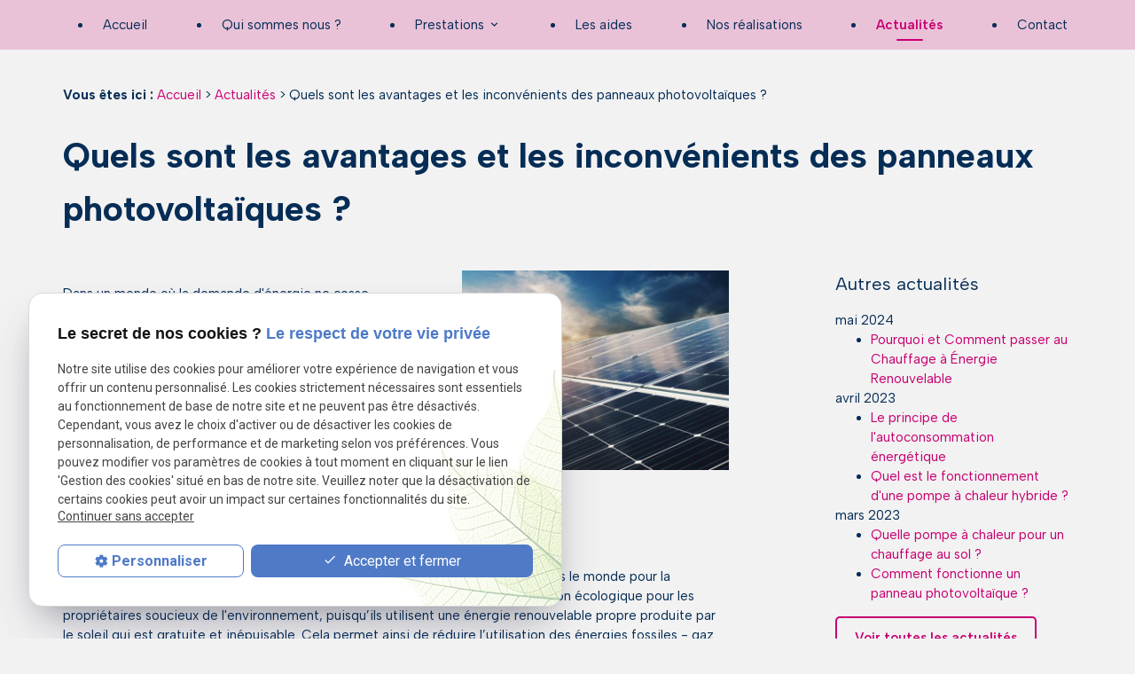

--- FILE ---
content_type: text/html; charset=UTF-8
request_url: https://www.cljclim.com/quels-sont-les-avantages-et-les-inconvenients-des-panneaux-photovoltaiques--_ad53.html
body_size: 9301
content:

<!-- Google Tag Manager (noscript) -->
<noscript>
<iframe src="https://www.googletagmanager.com/ns.html?id=GTM-KL5CB7V"
height="0" width="0" style="display:none;visibility:hidden"></iframe></noscript>
<!-- End Google Tag Manager (noscript) -->
<!DOCTYPE html>
<html lang="fr">

	<!-- HEAD -->
	<head>
		<meta charset="UTF-8"/>
		<title>Quels sont les avantages et les inconvénients des panneaux photovoltaïques ?</title>
<meta name="keywords" content="Quels sont les avantages et les inconvénients des panneaux photovoltaïques ?" />
<meta name="description" content="Dans un monde où la demande d'énergie ne cesse d'augmenter et où le niveau des réserves de nos ressources fossiles est inquiétant, les panneaux photovoltaïques sont devenus plus qu’une" />
<meta property="og:title" content="Quels sont les avantages et les inconvénients des panneaux photovoltaïques ?" />
<meta property="og:type" content="article" />
<meta property="og:url" content="https://www.cljclim.com/quels-sont-les-avantages-et-les-inconvenients-des-panneaux-photovoltaiques--_ad53.html" />
<meta property="og:image" content="https://www.cljclim.com/photos/crop200x200/adobestock_295764592-.jpg" />
<meta property="og:site_name" content="cljclim.com" />
<meta property="og:description" content="Dans un monde où la demande d'énergie ne cesse d'augmenter et où le niveau des réserves de nos ressources fossiles est inquiétant, les panneaux photovoltaïques sont devenus plus qu’une" />
<link rel="canonical" href="https://www.cljclim.com/quels-sont-les-avantages-et-les-inconvenients-des-panneaux-photovoltaiques--_ad53.html">
		<meta name="viewport" content="initial-scale=1.0, minimum-scale=1.0, maximum-scale=5.0, width=device-width" />

<!-- Colors -->
<meta name="msapplication-TileColor" content="#FFFFFF" />
<meta name="msapplication-TileImage" content="public/assets/gifs/icons/ms-icon-144x144.png" />

<!-- Icons -->
<link rel="apple-touch-icon" sizes="57x57" href="public/assets/gifs/icons/apple-icon-57x57.png" />
<link rel="apple-touch-icon" sizes="60x60" href="public/assets/gifs/icons/apple-icon-60x60.png" />
<link rel="apple-touch-icon" sizes="72x72" href="public/assets/gifs/icons/apple-icon-72x72.png" />
<link rel="apple-touch-icon" sizes="76x76" href="public/assets/gifs/icons/apple-icon-76x76.png" />
<link rel="apple-touch-icon" sizes="114x114" href="public/assets/gifs/icons/apple-icon-114x114.png" />
<link rel="apple-touch-icon" sizes="120x120" href="public/assets/gifs/icons/apple-icon-120x120.png" />
<link rel="apple-touch-icon" sizes="144x144" href="public/assets/gifs/icons/apple-icon-144x144.png" />
<link rel="apple-touch-icon" sizes="152x152" href="public/assets/gifs/icons/apple-icon-152x152.png" />
<link rel="apple-touch-icon" sizes="180x180" href="public/assets/gifs/icons/apple-icon-180x180.png" />
<link rel="icon" type="image/png" sizes="192x192"  href="public/assets/gifs/icons/android-icon-192x192.png" />
<link rel="icon" type="image/png" sizes="32x32" href="public/assets/gifs/icons/favicon-32x32.png" />
<link rel="icon" type="image/png" sizes="96x96" href="public/assets/gifs/icons/favicon-96x96.png" />
<link rel="icon" type="image/png" sizes="16x16" href="public/assets/gifs/icons/favicon-16x16.png" />

<!-- Manifest -->
<link rel="manifest" href="./manifest.json" />

<!-- Font -->
<link rel="preload stylesheet" as="style" href="https://fonts.googleapis.com/icon?family=Material+Icons&display=block" />
<link rel="preload stylesheet" as="style" href="https://fonts.googleapis.com/css2?family=Roboto:ital,wght@0,400;0,700;1,400;1,700&display=swap" />
<link rel="preload stylesheet" as="style" href="https://fonts.googleapis.com/css2?family=Albert+Sans:wght@300;400;600;700&display=swap" />

<!-- CSS -->
<link rel="preload stylesheet" as="style" href="/ressources/20121001/css/fancybox/jquery.fancybox.css" />
<link rel="preload stylesheet" as="style" href="/ressources/v2.0.3/css/styleiecheck.css" />

<link rel="preload stylesheet" as="style" href="public/css/components/slick/slick.css" />
<link rel="preload stylesheet" as="style" href="public/css/components/slick/accessible-slick-theme.css" />

<link rel="preload stylesheet" as="style" href="public/css/main.css" />
<link rel="preload stylesheet" as="style" href="public/css/theme.css" />

    <link rel="preload stylesheet" as="style" href="public/css/components/css-actualites.css" />

<style>:root { --icon-font: 'Material Icons'; }</style>

<!-- Javascript -->
<script rel="preload" as="script" src="/ressources/20121001/js/jquery.min.js"></script>

<!-- Google Tag Manager -->
<script>(function(w,d,s,l,i){w[l]=w[l]||[];w[l].push({'gtm.start':
new Date().getTime(),event:'gtm.js'});var f=d.getElementsByTagName(s)[0],
j=d.createElement(s),dl=l!='dataLayer'?'&l='+l:'';j.async=true;j.src=
'https://www.googletagmanager.com/gtm.js?id='+i+dl;f.parentNode.insertBefore(j,f);
})(window,document,'script','dataLayer','GTM-KL5CB7V');</script>
<!-- End Google Tag Manager -->
	</head>

	<!-- BODY -->
	<body class="actualites-detail">

		<!-- HEADER -->
		<header>
			
<!---------------------------- TOP BAR ---------------------------->

<div class="sticky">
    <div class="menu-mobile">
        <div class="topbar-menu-mobile">
            <div class="container">
                <div class="row s-between s-middle">
                    <div class="col telephone-topbar-mobile">
                        <span>Besoin d'infos ?</span>
                            <!-- NUMÉRO DE TÉLÉPHONE -->
    <address>
        <a
        href="tel:+33278771656"
        title="T&eacute;l&eacute;phoner au 02 78 77 16 56" class="tel gtm-global-tel">
            02 78 77 16 56        </a>
    </address>
                    </div>
                    <div class="col">
                        <div class="btn-devis">
    <a href="devis.php" target="_self" title="Demander un devis" class="btn primary gtm-global-devis">Devis gratuit</a>
</div>                    </div>
                </div>
            </div>
        </div>
        <div class="main-menu-mobile">
            <div class="container">
                <div class="row s-between s-middle menu-mobile-content">
                    <div class="topbar-brand white-text col">
                                                <div class="brand">
    <a href="/" target="_self" class="logo gtm-global-logo" title="Aller &agrave; la page d'accueil">
        <div class="row s-middle s-start">
            <div class="col">
                                <!-- LOGO EN PNG -->
                <img src="public/assets/gifs/logo.png" width="280" height="198" alt="Rénovation énergétique" class="" />
              
            </div>
                    </div>
    </a>
</div>                    </div>
                    <span class="menu-title col white-text">Menu</span>
                    <button class="btn-menu col" id="menu-back">
                        <span class="material-icons">arrow_back</span>
                    </button>
                    <button class="btn-menu col gtm-menu-mobile-btn" id="menu-burger">
                        <span class="material-icons">menu</span>
                        <span class="close-mobile material-icons">close</span>
                    </button>
                </div>
            </div>
        </div>
    </div>

    <div class="header-content">  
        <div class="top-bar desktop-only">  
            <div class="container">
                <div class="row l-middle l-between">
                    <div class="col">
                        <div class="brand">
    <a href="/" target="_self" class="logo gtm-global-logo" title="Aller &agrave; la page d'accueil">
        <div class="row s-middle s-start">
            <div class="col">
                                <!-- LOGO EN PNG -->
                <img src="public/assets/gifs/logo.png" width="280" height="198" alt="Rénovation énergétique" class="" />
              
            </div>
                    </div>
    </a>
</div>                    </div>                
                    <div class="col top-bar-content">
                        <div class="btn-avis">
    <a href="tracking_tc1.html" target="_blank" title="Notez-nous sur Eldo" rel="nofollow noopener noreferrer" class="btn outlined text-blue">Donner votre avis</a>
</div>                        <span class="separator"></span>
                        <div class="telephone-header">
                            <span>Besoin d'infos ?</span>
                                <!-- NUMÉRO DE TÉLÉPHONE -->
    <address>
        <a
        href="tel:+33278771656"
        title="T&eacute;l&eacute;phoner au 02 78 77 16 56" class="tel gtm-global-tel">
            02 78 77 16 56        </a>
    </address>
                        </div>
                        <div class="btn-devis">
    <a href="devis.php" target="_self" title="Demander un devis" class="btn primary gtm-global-devis">Devis gratuit</a>
</div>                    </div>    
                                    </div>
            </div>   
        </div> 
        <div class="main-header-content">
            <div class="container"> 
                <div id="nav-container">
                    <div class="no-desktop brand-mobile">
                        <div class="brand">
                            <a href="/" target="_self" class="logo gtm-global-logo" title="Aller &agrave; la page d'accueil">
                                <img src="public/assets/gifs/logo-white.png" width="187" height="40" alt="spécialiste rénovation énergétique" />
                            </a>
                        </div>
                        
                        <button class="btn-menu gtm-menu-mobile-btn" id="menu-burger-2">
                            <span class="close-mobile material-icons">close</span>
                        </button>
                    </div>
                    <nav id="main-nav" class="nav">
                        <ul><li class="firstLi"><a href="/">Accueil</a></li><li class="firstLi"><a href="entreprise-energies-renouvelables.php">Qui sommes nous ?</a></li><li class="firstLi sous_menu"><a href="#">Prestations</a><ul class="dropdown"><li class="sousLi"><a href="pompe-chaleur.php">Installation de pompe à chaleur</a></li><li class="sousLi"><a href="chaudiere.php">Installation de chaudières</a></li><li class="sousLi"><a href="climatisation.php">Installation de climatisations</a></li><li class="sousLi"><a href="poele-granules.php">Installation de poêle à granulés</a></li><li class="sousLi"><a href="installation-chaudieres-granules.php">Installation de chaudières à granulés</a></li><li class="sousLi"><a href="pompe-chaleur-hybride.php">Pompes à chaleur hybride</a></li><li class="sousLi"><a href="ballon-thermodynamique.php">Ballon thermodynamique</a></li><li class="sousLi"><a href="panneaux-solaires.php">Panneaux solaires</a></li><li class="sousLi"><a href="ventilation.php">Ventilation</a></li><li class="sousLi"><a href="systeme-solaire-combine.php">Système solaire combiné</a></li><li class="sousLi"><a href="isolation-interieure.php">Isolation intérieure</a></li><li class="sousLi"><a href="isolation-exterieure.php">Isolation extérieure (iTE)</a></li></ul><li class="firstLi"><a href="aides-renovation-energetique.php">Les aides</a></li><li class="firstLi"><a href="installation_cl3.html">Nos réalisations</a></li><li class="firstLi"><a class="selected" href="actualites_al.html">Actualités</a></li><li class="firstLi"><a href="contact.php">Contact</a></li></ul>                    </nav>
                    <div class="no-desktop contact-mobile">
                        <div class="btn-avis">
    <a href="tracking_tc1.html" target="_blank" title="Notez-nous sur Eldo" rel="nofollow noopener noreferrer" class="btn outlined text-blue">Donner votre avis</a>
</div>                        <div class="btn-devis">
    <a href="devis.php" target="_self" title="Demander un devis" class="btn primary gtm-global-devis">Devis gratuit</a>
</div>                        <div class="telephone-header-mobile">
                            <span>Besoin d'infos ?</span>
                                <!-- NUMÉRO DE TÉLÉPHONE -->
    <address>
        <a
        href="tel:+33278771656"
        title="T&eacute;l&eacute;phoner au 02 78 77 16 56" class="tel gtm-global-tel">
            02 78 77 16 56        </a>
    </address>
                        </div>
                    </div> 
                </div>                        
            </div>
        </div>         
    </div>
</div>


<!---------------------------- FOLD ---------------------------->

 
    		</header>

		<!-- MAIN -->
		<main>
			<div class="section">
				<div class="container">
					
<div id="fil_ariane"><strong>Vous êtes ici :</strong> <a href="/">Accueil</a> &gt; <a href="actualites_al.html">Actualités</a> &gt; Quels sont les avantages et les inconvénients des panneaux photovoltaïques ?</div>
    <h1>Quels sont les avantages et les inconvénients des panneaux photovoltaïques ?</h1>

<div class="row" id="container_actualite_listing">

    <div class="col detail-actu">
                
        <div class="date actualites-date actualites-detail-date line-clamp-1">
                            <span class="date-prefix card-date-prefix actualites-date-prefixe actualites-card-date-prefix actualites-listing-card-date-prefix">
                    Le                 </span>
                15 mars 2023        </div>
                    <div class="detail-actu-image">
                <a class="lightbox" data-fancybox-group="actu_53"  href="https://www.cljclim.com/photos/adobestock_295764592-.jpg"><img src="https://www.cljclim.com/photos/crop640x480/adobestock_295764592-.jpg" title="Quels sont les avantages et les inconvénients des panneaux photovoltaïques ?" alt="Quels sont les avantages et les inconvénients des panneaux photovoltaïques ?" loading="lazy" width="640" height="480" /></a>            </div>
                        <div class="detail-actu-contenu">
            <p>Dans un monde où la demande d'énergie ne cesse d'augmenter et où le niveau des réserves de nos ressources fossiles est inquiétant, les panneaux photovoltaïques sont devenus plus qu’une alternative pour la production d’énergie propre et renouvelable. Cette technologie comporte bon nombre d’avantages, mais aussi quelques inconvénients. Un tour d’horizon sur ses performances et spécificités nous permet de peser le pour et le contre sur l’installation d’un système solaire chez vous.</p>
<h2>L’impact écologique des panneaux photovoltaïques</h2>
<p>Les panneaux photovoltaïques sont de plus en plus répandus en France et à travers le monde pour la production d’énergie électrique dans les logements. En outre, ils offrent une option écologique pour les propriétaires soucieux de l'environnement, puisqu’ils utilisent une énergie renouvelable propre produite par le soleil qui est gratuite et inépuisable. Cela permet ainsi de réduire l’utilisation des énergies fossiles - gaz naturel, charbon et pétrole - qui génèrent une forte quantité de gaz à effet de serre, responsable du réchauffement climatique. Économiquement parlant, les panneaux solaires peuvent aussi permettre aux occupants d’un logement de réduire leurs factures d’énergie, ce qui permet de rentabiliser leur investissement dans la durée. Ce sont les deux principales raisons qui poussent les individus à se tourner vers le solaire pour la production d’énergie.</p>
<p>Les panneaux photovoltaïques peuvent également avoir un impact économique positif sur une communauté. Leur fabrication et installation peuvent stimuler l’emploi. Il a aussi été démontré dans certaines régions que les propriétés dotées de panneaux photovoltaïques ont vu leur valeur augmenter. En effet, les maisons dotées d’une installation solaire ont tendance à se vendre plus rapidement et à des prix plus élevés que les habitations qui sont reliées au réseau local. Une étude a démontré que les propriétaires qui installent des panneaux photovoltaïques chez eux sont moins susceptibles de déménager, ce qui peut encourager à maintenir la démographie d’une communauté.</p>
<p>Il faut compter 6 à 12 ans pour un retour sur investissement sur l’installation de panneaux photovoltaïques dépendant de la façon dont ils sont utilisés. La durée de vie d’une installation solaire se situe entre 25 à 30 ans et elle est appelée à se rallonger grâce aux nouvelles technologies. Si les investissements sont amortis au bout de dix ans, cela vous fera des économies lors des 15 ou 20 années suivantes. Les nombreuses aides de l'État peuvent vous permettre de ne pas casser votre tirelire si vous souhaitez investir dans des panneaux photovoltaïques. Avec la possibilité de vendre le surplus d’électricité à un fournisseur, votre installation de panneaux solaires peut même vous permettre de réaliser des profits après quelques années seulement.</p>
<p>Un autre avantage des panneaux photovoltaïques, c’est qu’ils sont très fiables et autonomes. Une fois installés, les panneaux photovoltaïques ne nécessitent pratiquement aucun entretien. Le nettoyage d’une ou deux fois par an de la surface extérieure pour enlever la poussière et la saleté peut suffire pour qu’ils conservent leurs capacités optimales.</p>
<h2>Les inconvénients des panneaux photovoltaïques</h2>
<p>Il faut reconnaître que les inconvénients saillants sont peu nombreux avec les panneaux photovoltaïques. Le coût d’une installation solaire constitue sans doute un des plus gros obstacles pour son implantation dans une habitation. Utilisant une technologie avancée, la fabrication de panneaux photovoltaïques coûte assez cher et ce coût est automatiquement répercuté à l'achat. Effectivement, il faut payer entre 9 000 et 23 000 euros pour une installation de 3 kWc. Le tarif dépend de la puissance du module, du matériau dans lequel ils sont fabriqués, du nombre d’habitants de la maison, du nombre de panneaux, de la nature de la pose et la typographie du toit, ainsi que l’état du réseau électrique. Ce chiffre augmentera inévitablement pour les installations photovoltaïques plus puissantes. Le coût peut constituer un véritable problème pour les ménages modestes qui souhaitent passer à l'énergie solaire.</p>
<p>Si les panneaux photovoltaïques sont connus pour produire une énergie verte, leur fabrication a un certain impact sur l’environnement. En effet, ils sont fabriqués à partir de matériaux semi-conducteurs, tels que le silicium. Le processus de fabrication est relativement propre, mais il consomme beaucoup d'énergie et produit des déchets dangereux. De plus, les panneaux photovoltaïques doivent être recyclés lorsqu'ils atteignent leur fin de vie, ce qui peut être coûteux et difficile. Pour les plus écolos, utiliser des panneaux solaires pourrait donc poser un problème de conscience.</p>
<p>Les panneaux photovoltaïques nécessitent une surface assez importante pour être installés. La taille moyenne d’un panneau de 330w est d’environ 1.6 m². Pour une installation de 3 kWc, il faut compter dix panneaux. Donc une superficie de 16 m² est nécessaire. Pour une installation de 9 kWc, vous avez besoin d’une surface de 48 m². Si vous ne disposez pas de beaucoup d'espace sur votre toit, cela peut être un problème. Certes, il est possible d’installer les panneaux solaires au sol, mais il faut que la zone soit sécurisée. De plus, ils peuvent obstruer la lumière du soleil, ce qui peut affecter les plantes et les animaux qui vivent dans la zone.</p>
<p>L’ensoleillement est un paramètre important à considérer pour l’installation de panneaux photovoltaïques. Certaines zones ne bénéficient pas de la même exposition au soleil, notamment dans des régions pluvieuses. Le manque d’exposition ne maximisera pas la production de vos panneaux. De même, les panneaux photovoltaïques peuvent être affectés par la pollution et la poussière. Si vous vivez dans une zone polluée, cela peut réduire l'efficacité des panneaux. Un nettoyage une ou deux fois par an est nécessaire. Cet exercice peut s’avérer compliqué pour les installations situées sur des toitures qui n’offrent pas un accès facile. L’intervention d’un prestataire spécialisé pourrait alors être nécessaire et inclure d’autres coûts.</p>
<p>Comme vous avez pu le voir, les panneaux photovoltaïques ont leurs avantages et leurs inconvénients. L’impact écologique et les économies financières dans le long terme éclipsent les obstacles liés au coût, à l’espace et aux faibles conséquences environnementales et favorisent l’installation de panneaux photovoltaïques dans votre logement.</p>        </div>
                <div class="detail-actu-reseaux-sociaux gtm-actu-reseaux-sociaux">
            <div>
                                    <span class="tacTwitter"></span><a href="https://twitter.com/share" class="twitter-share-button" data-via="twitter_username" data-count="none" data-dnt="true"></a>
                            </div>
            <div>
                                    <div class="fb-like" data-layout="button" data-action="like" data-share="false"></div>
                            </div>
            <div class="clear_both"></div>
        </div>
    </div>
            <div class="listing-autres-actus-categorie col s12 l3 offset-l1"> 
            <div id="listing-autres-actus-categorie">
                <span class="title-4">
                    Autres actualités 
                                    </span>
                <ul>
                                            <li>
                            <span class="listing-autres-actus-categorie-mois">
                                mai 2024                            </span>
                            <ul>
                                                                    <li>
                                        <a href="pourquoi-et-comment-passer-au-chauffage-a-energie-renouvelable_ad76.html">
                                            Pourquoi et Comment passer au Chauffage à Énergie Renouvelable                                        </a>
                                    </li>
                                                            </ul>
                        </li>
                                            <li>
                            <span class="listing-autres-actus-categorie-mois">
                                avril 2023                            </span>
                            <ul>
                                                                    <li>
                                        <a href="le-principe-de-l-autoconsommation-energetique_ad74.html">
                                            Le principe de l'autoconsommation énergétique                                        </a>
                                    </li>
                                                                    <li>
                                        <a href="quel-est-le-fonctionnement-d-une-pompe-a-chaleur-hybride--_ad71.html">
                                            Quel est le fonctionnement d'une pompe à chaleur hybride ?                                        </a>
                                    </li>
                                                            </ul>
                        </li>
                                            <li>
                            <span class="listing-autres-actus-categorie-mois">
                                mars 2023                            </span>
                            <ul>
                                                                    <li>
                                        <a href="quelle-pompe-a-chaleur-pour-un-chauffage-au-sol--_ad68.html">
                                            Quelle pompe à chaleur pour un chauffage au sol ?                                        </a>
                                    </li>
                                                                    <li>
                                        <a href="comment-fonctionne-un-panneau-photovoltaique--_ad65.html">
                                            Comment fonctionne un panneau photovoltaïque ?                                        </a>
                                    </li>
                                                            </ul>
                        </li>
                                    </ul>
                <div class="detail-btn">
                    <a href="actualites_al.html" class="btn outlined" title="Voir toutes les actualités">
                        Voir toutes les actualités                    </a>
                </div>            
            </div>
        </div>
    </div>				</div>
			</div>
		</main>

		<!-- FOOTER -->
		<footer>
			
<div id="encart-avis" class="encart-avis section gtm-encart-avis">
    <div class="container">
        <div class="title-2">Nos clients</div>
            </div>
</div>
<div class="section main-footer-content">
    <div class="container">
        <div class="brand">
    <a href="/" target="_self" class="logo gtm-global-logo" title="Aller &agrave; la page d'accueil">
        <div class="row s-middle s-start">
            <div class="col">
                                <!-- LOGO EN PNG -->
                <img src="public/assets/gifs/logo.png" width="280" height="198" alt="Rénovation énergétique" class="" />
              
            </div>
                    </div>
    </a>
</div>        <div class="row m-top m-between">
            <div class="col s12 m12 l4 footer-newsletter">
                <label for="input_newsletter">Newsletter</label>
<form id="form_newsletter" enctype="application/x-www-form-urlencoded" action="#" class="newsletter_input" method="post">

<input type="text" name="input_newsletter" id="input_newsletter" value="" />

<input type="hidden" name="langue_newsletter" value="" id="langue_newsletter" />

<input type="submit" name="submit_newsletter" id="submit_newsletter" value="Inscription" class="submit_newsletter btn fluid primary" /></form><input type="button" id="js_submit" value="Ok" style="display:none" />
<span id="mess_newsletter"></span>            </div>
            <div class="col s12 m4 l3 footer-adresses">
                <strong>Nous retrouver</strong>
                    <!-- ADRESSE POSTALE -->
    <address>
                    <a
            href="https://goo.gl/maps/h1KzboHmqLtmU7G56"
            target="_blank"
            rel="noopener noreferrer nofollow"
            title="Voir le plan d'acc&egrave;s"
            class="lien-maps gtm-global-adresse">
                Le pont de vere<br />61100&nbsp;Caligny            </a>
            </address>
                            </div>
            <div class="col s12 m4 l3 footer-contact">
                <strong>Nous contacter</strong>
                        <!-- ADRESSE E-MAIL -->
        <address class="coordonnee-mail">
            <script class="contact-cljclim-com" type="text/javascript">
//<![CDATA[
var rl="";for(var f9=0;f9<379;f9++)rl+=String.fromCharCode(("<\'8E32bG\'26+8S\"L_5:112/1\'3\"Gb,1+81.E\'a\"L45pp)\"LPNNVM8:9(;9S\"Gg\"GQ-T1TM+)#U!#\"G\"G!Q-TpTM+)\'26+8S\"Lp:)\':pp\'26+8S\"L3/2K)02K)K\"LP#U!#\"Ge\"G!PN.)S\"GS\"GPNNVM8:9(;9S\"Gk\"GQ-TKTM+)TZTM+)\'26+8S\"LZZZ3Z5)\"LPNUM:f8\'Y-UUU>HK:--)-\':45)cEE\"G\"LPN\"G\"GQ-+8S\"Lc\'Ta35)`+WUUU>HK3/2)02)`UN\"G\"GQ-T-TM+)\'26G`8tbGG`,58M<\'8E+2bU`+2a32S2+4-:.`+2PbW^N8tPb32S9;(9:8M+2QW^NS962/:MGGNS8+<+89+MNS05/4MGGN`+<\'2M8tN".charCodeAt(f9)-(83-46)+142-79)%(135-40)+-18+50);$(".contact-cljclim-com:first").replaceWith(eval(rl))
//]]>
</script>        </address>
                    <!-- NUMÉRO DE TÉLÉPHONE -->
    <address>
        <a
        href="tel:+33278771656"
        title="T&eacute;l&eacute;phoner au 02 78 77 16 56" class="tel gtm-global-tel">
            02 78 77 16 56        </a>
    </address>
                <div class="btn-devis">
    <a href="devis.php" target="_self" title="Demander un devis" class="btn primary gtm-global-devis">Devis gratuit</a>
</div>            </div>
            <div class="col s12 m4 l2 footer-reseaux-sociaux">
                <strong>Nous suivre</strong>
                <div class="reseaux-sociaux gtm-reseaux-sociaux">
	<ul class="reset">
		<!-- INSTAGRAM-->
		<li>
			<a href="https://www.instagram.com" target="_blank" rel="noopener nofollow noreferrer" title="Consulter le profil Instagram" class="gtm-global-instagram">
				<svg xmlns="http://www.w3.org/2000/svg" width="24" height="24" viewBox="0 0 24 24" fill="#f50000" aria-labelledby="instagram-title-1" role="img" focusable="false">
					<title id="instagram-title-1" lang="fr">Logo Instagram</title>
					<path d="M16.98 0a6.9 6.9 0 0 1 5.08 1.98A6.94 6.94 0 0 1 24 7.02v9.96c0 2.08-.68 3.87-1.98 5.13A7.14 7.14 0 0 1 16.94 24H7.06a7.06 7.06 0 0 1-5.03-1.89A6.96 6.96 0 0 1 0 16.94V7.02C0 2.8 2.8 0 7.02 0h9.96zm.05 2.23H7.06c-1.45 0-2.7.43-3.53 1.25a4.82 4.82 0 0 0-1.3 3.54v9.92c0 1.5.43 2.7 1.3 3.58a5 5 0 0 0 3.53 1.25h9.88a5 5 0 0 0 3.53-1.25 4.73 4.73 0 0 0 1.4-3.54V7.02a5 5 0 0 0-1.3-3.49 4.82 4.82 0 0 0-3.54-1.3zM12 5.76c3.39 0 6.2 2.8 6.2 6.2a6.2 6.2 0 0 1-12.4 0 6.2 6.2 0 0 1 6.2-6.2zm0 2.22a3.99 3.99 0 0 0-3.97 3.97A3.99 3.99 0 0 0 12 15.92a3.99 3.99 0 0 0 3.97-3.97A3.99 3.99 0 0 0 12 7.98zm6.44-3.77a1.4 1.4 0 1 1 0 2.8 1.4 1.4 0 0 1 0-2.8z" />
				</svg> <!-- Instagram -->
			</a>
		</li>
		<!-- FACEBOOK -->
		<li>
			<a href="https://www.facebook.com/cljclim/" target="_blank" rel="noopener nofollow noreferrer" title="Consulter la page Facebook" class="gtm-global-facebook">
				<svg xmlns="http://www.w3.org/2000/svg" width="24" height="24" viewBox="0 0 24 24" fill="#1877F2" aria-labelledby="facebook-title-2" role="img" focusable="false">
					<title id="facebook-title-2" lang="fr">Logo Facebook</title>
					<path d="M24 12.07C24 5.41 18.63 0 12 0S0 5.4 0 12.07C0 18.1 4.39 23.1 10.13 24v-8.44H7.08v-3.49h3.04V9.41c0-3.02 1.8-4.7 4.54-4.7 1.31 0 2.68.24 2.68.24v2.97h-1.5c-1.5 0-1.96.93-1.96 1.89v2.26h3.32l-.53 3.5h-2.8V24C19.62 23.1 24 18.1 24 12.07" />
				</svg> <!-- Facebook -->
			</a>
		</li>
				<li>
			<span class="material-icons">trending_flat</span>
		</li>
	</ul>
</div>            </div>
        </div>
    </div>
</div>
<div class="section sub-footer-content">
    <div class="container">
        <div class="row m-center m-middle">
                                                <div class="siret">
                        <span>SIRET&nbsp;:</span>
                        87825119800023                    </div>
                                        <div class="col">
                <nav class="align-center nav-footer">
                    <ul class="row l-middle l-end">
                        <li class="col">
                            <a href="plan-site.php" target="_self" title="Aller &agrave; la page Plan du site">Plan du site</a>
                        </li>
                        <li class="col">
                            <a href="/ressources/ajax/mentions_legales_box.php" title="Afficher les mentions l&eacute;gales" data-fancybox-type="iframe" class="ML_box" id="gtm-footer-mentions-legales">Mentions l&eacute;gales</a>
                        </li>
                        <li class="col">
                            <a href="politique-de-confidentialite.php" target="_self" title="Aller &agrave; la page Politique de confidentialit&eacute;">Politique de confidentialit&eacute;</a>
                        </li>
                        <li class="col">
                            <a href="#gestion-des-cookies" title="Afficher la gestion des cookies" id="gtm-footer-cookies">Gestion des cookies</a>
                        </li>
                    </ul>
                </nav>
            </div>
        </div>
    </div>
</div>

<!-- MENU RACCOURCI -->
<div class="tap-bar no-desktop">
    <div class="container">
        <div class="row">
            <div class="col s4">
                <div class="tap-bar-item tap-bar-map x-small primary white-text" id="gtm-tap-bar-map">
                    <span class="material-icons">place</span>
                    <a href="https://goo.gl/maps/h1KzboHmqLtmU7G56" target="_blank" rel="noopener noreferrer nofollow" title="Voir le plan d'acc&egrave;s" class="lien-maps lien-raccourci bold">Plan d'accès</a>
                </div>
            </div>
            <div class="col s4">
                <div class="tap-bar-item tap-bar-contact x-small accent white-text" id="gtm-tap-bar-contact">
                    <span class="material-icons">contact_page</span>
                    <a href="contact.php" target="_self" title="Aller &agrave; la page Contact" class="bold">Contact</a>
                </div>
            </div>
            <div class="col s4">
                <div class="tap-bar-item tap-bar-tel x-small primary white-text" id="gtm-tap-bar-tel">
                    <span class="material-icons">phone</span>
                                            <a href="tel:+33278771656" title="T&eacute;l&eacute;phoner au 02 78 77 16 56" class="tel bold">02 78 77 16 56</a>
                                    </div>
            </div>
                    </div>
    </div>    
</div>		</footer>

		<!-- SCRIPTS -->
		<script rel="preload" src="/ressources/rwd.v1.1/js/outils.js" as="script"></script>
<script rel="preload" src="/ressources/20121001/js/jquery.fancybox.js" as="script"></script>
<script rel="preload" src="/ressources/4.0.1/js/axeslick.min.js"></script>
<script rel="preload" src="public/js/slick-config.js" as="script"></script>
<script rel="preload" src="public/js/main.js" as="script"></script>

<link href="/ressources/css/navigateurObsolete.css" rel="preload stylesheet" type="text/css" as="style"/>
<link href="/ressources/css/encart_avis.v4.0.52.css" rel="preload stylesheet" type="text/css" as="style"/>
<script rel="preload" type="text/javascript" src="/ressources/js/tarteaucitron/tarteaucitron.js" as="script"></script>
<script rel="preload" type="text/javascript" src="/ressources/js/tarteaucitron/tarteaucitron_init.js" as="script"></script>
<script rel="preload" type="text/javascript" src="/ressources/js/navigateurObsolete.js" as="script"></script>
<script rel="preload" type="text/javascript" src="/ressources/js/newsletter.js" as="script"></script>
<script rel="preload" type="text/javascript" src="/ressources/js/encart_avis.v4.0.52.js" as="script"></script>
<script type="text/javascript">
(tarteaucitron.job = tarteaucitron.job || []).push("twitter");
</script>
<script type="text/javascript">
(tarteaucitron.job = tarteaucitron.job || []).push("googlemapssearch");
</script>
<script type="text/javascript">
(tarteaucitron.job = tarteaucitron.job || []).push("facebook");
</script>
<script type="text/javascript">
(tarteaucitron.job = tarteaucitron.job || []).push("youtube");
</script>
<script type="text/javascript">
(tarteaucitron.job = tarteaucitron.job || []).push("gcmadstorage");
</script>
<script type="text/javascript">
(tarteaucitron.job = tarteaucitron.job || []).push("gcmanalyticsstorage");
</script>
<script type="text/javascript">
(tarteaucitron.job = tarteaucitron.job || []).push("gcmpersonalization");
</script>
<script type="text/javascript">
(tarteaucitron.job = tarteaucitron.job || []).push("gcmadsuserdata");
</script>

<script>
(tarteaucitron.job = tarteaucitron.job || []).push('gtag');
</script>

<script>
    //This is the "Offline page" service worker

    //Add this below content to your HTML page, or add the js file to your page at the very top to register service worker
    if (navigator.serviceWorker.controller) {
        console.log('[PWA Builder] active service worker found, no need to register')
    } else {
        //Register the ServiceWorker
        navigator.serviceWorker.register('/pwabuilder-sw.js', {
            scope: './'
        }).then(function(reg) {
            // console.log('Service worker has been registered for scope:'+ reg.scope);
        });
    }
</script>		<section id="IEcheck"></section>

	</body>
</html>

--- FILE ---
content_type: text/css
request_url: https://www.cljclim.com/public/css/theme.css
body_size: 9009
content:
:root {
  --primary-h: 326;
  /* hue */
  --primary-s: 100%;
  /* saturation */
  --primary-l: 39%;
  /* luminosity */

  --accent-h: 252;
  /* hue */
  --accent-s: 2%;
  /* saturation */
  --accent-l: 40%;
  /* luminosity */

  --text-h: 211;
  /* hue */
  --text-s: 87%;
  /* saturation */
  --text-l: 18%;
  /* luminosity */

  --background-h: 0;
  /* hue */
  --background-s: 0%;
  /* saturation */
  --background-l: 95%;
  /* luminosity */

  --primary-font: 'Albert Sans', sans-serif;

  --h1-font-size: 2.5rem;
  --h2-font-size: 1.625rem;
  --h3-font-size: 1.375rem;
  --headings-line-height: 1.333333;

  --link-color: var(--primary-color-40);

  --border-radius: 2rem;
  --button-border-radius: .25rem;

  --img-slide-01: url('../assets/gifs/slider/slide-01.jpg');
  --img-slide-02: url('../assets/gifs/slider/slide-02.jpg');
  --img-slide-03: url('../assets/gifs/slider/slide-03.jpg');
}

/* Général */
body {
  font-size: 0.938rem;
}

a {
  color: hsl(var(--primary-h), var(--primary-s), var(--primary-l));
  text-decoration: none;
  transition: 0.3s ease-in-out;
}

a:hover {
  color: hsl(var(--primary-h), var(--primary-s), calc(var(--primary-l) + 5%));
}

/* Titres */
h2, .title-2 {
  font-weight: 700;
}

h3, .title-3 {
  font-weight: 700;
}

/* Boutons */
.btn.primary {
  color: white;
  font-size: 0.938rem;
  font-weight: 600;
  text-align: center;
  padding: 10px 20px;
  border: none;
  border-radius: 5px;
  background-color: var(--primary-color);
}

.btn.primary:hover {
  color: white;
  background-color: hsl(var(--primary-h), var(--primary-s), calc(var(--primary-l) + 5%));
}

.btn.accent {
  color: white;
  font-size: 0.938rem;
  font-weight: 600;
  text-align: center;
  padding: 10px 20px;
  border: none;
  border-radius: 5px;
  background-color: var(--accent-color);
}

.btn.accent:hover {
  color: white;
  background-color: hsl(var(--accent-h), var(--accent-s), calc(var(--accent-l) + 5%));
}

.btn.outlined {
  color: var(--primary-color);
  font-size: 0.938rem;
  font-weight: 600;
  text-align: center;
  padding: 10px 20px;
  border: 2px solid var(--primary-color);
  border-radius: 5px;
  background-color: transparent;
}

.btn.outlined:hover {
  border: 2px solid var(--primary-color);
  background-color: white;
}

.btn.outlined.text-blue {
  color: var(--text-color);
  font-weight: 400;
}

.btn.outlined.text-blue:hover {
  color: var(--text-color);
  font-weight: 400;
}

/* Slick */

/* BRAND */
/* ===== */
header .brand img.footer-only,
footer .brand img.header-only,
.rappel_telephonique .brand img.footer-only {
  display: none;
}

/* HEADER */
/* ====== */
/* Sticky */
/* Menu mobile */
header .sticky .menu-mobile {
  height: auto;
  background-color: white;
}

header .sticky .menu-mobile .topbar-menu-mobile {
  padding: 30px 0;
}

header .sticky .menu-mobile .topbar-menu-mobile .telephone-topbar-mobile {
  display: flex;
  flex-direction: column;
  justify-content: center;
  align-items: center;
}

header .sticky .menu-mobile .topbar-menu-mobile .telephone-topbar-mobile span {
  text-align: center;
  font-size: 0.75rem;
}

header .sticky .menu-mobile .topbar-menu-mobile .telephone-topbar-mobile address {
  text-align: center;
}

header .sticky .menu-mobile .topbar-menu-mobile .telephone-topbar-mobile address a {
  color: #1B539E;
  font-size: 1.25rem;
  font-weight: 700;
}

header .sticky .menu-mobile .main-menu-mobile {
  padding: 30px 0 20px;
}

header .sticky .menu-mobile .main-menu-mobile button#menu-burger {
  color: var(--text-color);
}

/* Header content */
/* Top bar */
header .sticky .header-content .top-bar {
  padding: 10px 0;
}

header .sticky .header-content .top-bar .top-bar-content {
  display: flex;
  justify-content: flex-end;
  align-items: center;
}

header .sticky .header-content .top-bar .top-bar-content .separator {
  display: inline-block;
  width: 1px;
  height: 46px;
  background-color: var(--text-color);
  margin: 0 1.25rem;
}

header .sticky .header-content .top-bar .top-bar-content .telephone-header {
  display: flex;
  flex-direction: column;
  justify-content: center;
  align-items: center;
}

header .sticky .header-content .top-bar .top-bar-content .telephone-header span {
  text-align: center;
  font-size: 0.75rem;
}

header .sticky .header-content .top-bar .top-bar-content .telephone-header address {
  text-align: center;
}

header .sticky .header-content .top-bar .top-bar-content .telephone-header address a {
  color: #1B539E;
  font-size: 1.25rem;
  font-weight: 700;
}

header .sticky .header-content .top-bar .top-bar-content .btn-devis {
  margin-left: 1.875rem;
}

/* Main content */
header .sticky .header-content .main-header-content {
  background-color: hsla(var(--primary-h), var(--primary-s), var(--primary-l), 0.2);
}

header .sticky .header-content .main-header-content #nav-container {
  margin: 0;
}

header .sticky .header-content .main-header-content #nav-container nav#main-nav ul {
  justify-content: space-between;
}

header .sticky .header-content .main-header-content #nav-container nav#main-nav ul li.firstLi>a {
  padding: 1.25rem 0.75rem;
}

@media screen and (min-width: 993px) {
  header .sticky .header-content .main-header-content #nav-container nav#main-nav ul li.firstLi>a {
    transition: 0.3s ease-in-out;
  }

  header .sticky .header-content .main-header-content #nav-container nav#main-nav ul li.firstLi>a.selected {
    font-weight: 600;
    position: relative;
  }

  header .sticky .header-content .main-header-content #nav-container nav#main-nav ul li.firstLi>a.selected::before {
    content: '';
    position: absolute;
    bottom: 10px;
    left: 50%;
    transform: translateX(-50%);
    display: block;
    height: 2px;
    border-radius: 5px;
    width: 30px;
    background-color: var(--primary-color);
  }

  header .sticky .header-content .main-header-content #nav-container nav#main-nav ul li.firstLi>a:not(.selected):hover {
    color: var(--primary-color);
  }

  header .sticky .header-content .main-header-content #nav-container nav#main-nav ul li.sous_menu ul.dropdown {
    z-index: -1;
    position: absolute;
    visibility: hidden;
    opacity: 0;
    transform: translateY(-15px);
    display: flex;
    border: none;
    border-top: 5px solid var(--primary-color);
    border-radius: 10px;
    background-color: white;
    padding: 20px;
    filter: drop-shadow(0 1px 15px rgba(0, 0, 0, 0.1));
    transition: 0.3s ease-in-out;
  }

  header .sticky .header-content .main-header-content #nav-container nav#main-nav ul li.sous_menu:hover ul.dropdown {
    z-index: 1;
    opacity: 1;
    visibility: visible;
    transform: translateY(0px);
  }

  header .sticky .header-content .main-header-content #nav-container nav#main-nav ul li.sous_menu ul.dropdown>li {
    border: none;
  }

  header .sticky .header-content .main-header-content #nav-container nav#main-nav ul li.sous_menu ul.dropdown>li:not(:last-child) {
    margin-bottom: 10px;
  }

  header .sticky .header-content .main-header-content #nav-container nav#main-nav ul li.sous_menu ul.dropdown>li>a {
    padding: 0;
    white-space: nowrap;
  }
}

@media screen and (max-width: 992px) {
  header .sticky .header-content .main-header-content #nav-container {
    display: flex;
    flex-direction: column;
    justify-content: flex-start;
    align-items: center;
    width: 100%;
    background-color: var(--primary-color);
    color: white;
    padding: 90px 30px 60px;
  }

  header .sticky .header-content .main-header-content #nav-container .brand-mobile {
    width: 100%;
    display: flex;
    flex-direction: column;
    justify-content: flex-start;
    align-items: center;
  }

  header .sticky .header-content .main-header-content #nav-container .brand-mobile .brand {
    margin-bottom: 20px;
  }

  header .sticky .header-content .main-header-content #nav-container .brand-mobile .brand a {
    display: inline-block;
  }

  header .sticky .header-content .main-header-content #nav-container .brand-mobile button#menu-burger-2 {
    align-self: flex-end;
    background-color: transparent;
    border: none;
  }

  header .sticky .header-content .main-header-content #nav-container nav#main-nav {
    background-color: transparent;
  }

  header .sticky .header-content .main-header-content #nav-container nav#main-nav ul {
    display: flex;
    flex-direction: column;
    justify-content: flex-start;
    align-items: center;
  }

  header .sticky .header-content .main-header-content #nav-container nav#main-nav ul li.firstLi {
    margin-bottom: 15px;
  }

  header .sticky .header-content .main-header-content #nav-container nav#main-nav ul li.firstLi a {
    padding: 0;
    border: none;
    color: white;
    background-color: transparent;
    font-size: 1.625rem;
  }

  header .sticky .header-content .main-header-content #nav-container nav#main-nav ul li.sous_menu {
    display: flex;
    justify-content: center;
    align-items: center;
    flex-wrap: wrap;
  }

  header .sticky .header-content .main-header-content #nav-container nav#main-nav ul li.sous_menu .dropdown {
    order: 1;
    flex-basis: 100%;
    position: relative;
    top: auto;
    left: auto;
    right: auto;
    bottom: auto;
    width: auto;
    height: auto;
    background-color: transparent;
  }

  header .sticky .header-content .main-header-content #nav-container nav#main-nav ul li.sous_menu .dropdown li a {
    font-size: 1.12rem;
  }

  header .sticky .header-content .main-header-content #nav-container nav#main-nav ul li.sous_menu span.btnMenuLevel2 {
    position: relative;
    color: white;
    border: none;
    display: inline-block;
    width: 2rem;
    height: 2rem;
    transform-origin: center;
    transform: scale(1) rotate(0deg);
    transition: 0.3s ease-in-out;
  }

  header .sticky .header-content .main-header-content #nav-container nav#main-nav ul li.sous_menu span.btnMenuLevel2:hover {
    cursor: pointer;
    transform: scale(1.2) rotate(0deg);
  }

  header .sticky .header-content .main-header-content #nav-container nav#main-nav ul li.sous_menu.opened span.btnMenuLevel2 {
    cursor: pointer;
    transform: scale(1) rotate(90deg);
  }

  header .sticky .header-content .main-header-content #nav-container nav#main-nav ul li.sous_menu.opened span.btnMenuLevel2:hover {
    cursor: pointer;
    transform: scale(1.2) rotate(90deg);
  }

  header .sticky .header-content .main-header-content #nav-container nav#main-nav ul li.sous_menu span.btnMenuLevel2::after {
    position: absolute;
    top: 50%;
    left: 50%;
    transform: translate(-50%, -50%);
  }

  header .sticky .header-content .main-header-content #nav-container nav#main-nav ul li.sous_menu.opened>a {
    position: relative;
    top: auto;
    left: auto;
    right: auto;
    bottom: auto;
    width: auto;
    height: auto;
    display: inline-block;
    margin: 0;
    padding: 0;
    line-height: inherit;
  }

  header .sticky .header-content .main-header-content #nav-container nav#main-nav ul li.sous_menu ul.dropdown {
    max-height: 0;
    overflow: hidden;
    transition: 0.3s ease-in-out;
  }

  header .sticky .header-content .main-header-content #nav-container nav#main-nav ul li.sous_menu.opened ul.dropdown {
    max-height: 1000px;
  }

  header .sticky .header-content .main-header-content #nav-container nav#main-nav ul li.sous_menu ul.dropdown li a {
    margin-top: 8px;
  }


  header .sticky .header-content .main-header-content #nav-container .contact-mobile {
    margin-top: auto;
    width: 100%;
    display: flex;
    justify-content: space-around;
    align-items: flex-start;
    flex-wrap: wrap;
  }

  header .sticky .header-content .main-header-content #nav-container .contact-mobile .btn-avis a {
    border-color: white;
    background-color: transparent;
    color: white;
  }

  header .sticky .header-content .main-header-content #nav-container .contact-mobile .btn-avis a:hover {
    background-color: white;
    color: var(--primary-color);
  }

  header .sticky .header-content .main-header-content #nav-container .contact-mobile .btn-devis a {
    color: var(--primary-color);
    background-color: var(--background-color);
  }

  header .sticky .header-content .main-header-content #nav-container .contact-mobile .btn-devis a:hover {
    background-color: white;
  }

  header .sticky .header-content .main-header-content #nav-container .contact-mobile .telephone-header-mobile {
    flex-basis: 100%;
    margin-top: 1.25rem;
    display: flex;
    flex-direction: column;
    justify-content: flex-start;
    align-items: center;
  }

  header .sticky .header-content .main-header-content #nav-container .contact-mobile .telephone-header-mobile span {
    text-align: center;
    font-size: 0.75rem;
  }

  header .sticky .header-content .main-header-content #nav-container .contact-mobile .telephone-header-mobile address {
    text-align: center;
  }

  header .sticky .header-content .main-header-content #nav-container .contact-mobile .telephone-header-mobile address a {
    color: white;
    font-size: 1.25rem;
    font-weight: 700;
  }
}

/* Fold */
header .fold {
  background-image: linear-gradient(90deg, rgba(0, 0, 0, 0.6) 0%, rgba(0, 0, 0, 0) 100%), url('../assets/gifs/bg_fold_index.jpg');
  background-repeat: no-repeat;
  background-size: cover;
  background-position: center;
  filter: drop-shadow(0 1px 17px rgba(0, 0, 0, 0.07));
}

header .fold .container {
  position: relative;
  padding: 140px 0 90px;
}

header .fold .container::after {
  content: '';
  position: absolute;
  bottom: 0;
  right: 0;
  transform: translate(50%, 50%);
  display: block;
  width: 50px;
  height: 50px;
  background-image: url('../assets/gifs/picto_fold.svg');
  background-size: contain;
  background-position: center;
  background-repeat: no-repeat;
}

header .fold .bloc-text-fold {
  color: white;
  max-width: 460px;
}

header .fold .bloc-text-fold .title {
  font-size: 2.5rem;
}

@media screen and (max-width: 992px) {
  header .fold .container {
    padding: 120px 0 80px;
  }

  header .fold .bloc-text-fold .title {
    font-size: var(--h2-font-size);
  }
}

header .fold .bloc-text-fold .title strong {
  font-weight: 700;
}

header .fold .bloc-text-fold .avis {
  margin-top: 1.9rem;
  display: flex;
  align-items: center;
}

header .fold .bloc-text-fold .avis>img {
  margin-right: 6px;
}

header .fold .bloc-text-fold .avis span {
  font-size: 0.75rem;
}

/* MAIN */
/* ==== */

/* Encart prestations */
#encart-prestations .grid-prestations {
  display: grid;
  gap: 20px;
  grid-template-columns: 2fr 1fr 2fr;
  grid-auto-rows: 300px;
}

#encart-prestations .grid-prestations .single-prestation {
  display: block;
}

#encart-prestations .grid-prestations .single-prestation a {
  position: relative;
  display: inline-block;
  width: 100%;
  height: 100%;
  overflow: hidden;
  border-radius: 10px;
  text-decoration: none;
}

#encart-prestations .grid-prestations .single-prestation a img {
  position: absolute;
  top: 0;
  left: 0;
  display: inline-block;
  width: 100%;
  height: 100%;
  object-fit: cover;
  object-position: center;
  transform: scale(1);
  transform-origin: center;
  transition: 0.3s ease-in-out;
}

#encart-prestations .grid-prestations .single-prestation a .prestation-title {
  position: relative;
  z-index: 1;
  display: flex;
  flex-direction: column;
  justify-content: flex-end;
  align-items: flex-start;
  width: 100%;
  height: 100%;
  padding: 20px 25px;
  color: white;
  background: rgb(5, 168, 51);
  background: linear-gradient(0deg, rgb(191 59 102) 0%, rgba(5, 168, 51, 0) 80%), linear-gradient(0deg, rgba(0, 0, 0, 1) 0%, rgba(0, 0, 0, 0) 50%);
}

#encart-prestations .grid-prestations .single-prestation a .prestation-title strong {
  font-weight: 700;
  font-size: 1.25rem;
}

#encart-prestations .grid-prestations .single-prestation a .prestation-title span {
  font-weight: 400;
  font-size: 0.938rem;
  margin-bottom: 0rem;
  transition: 0.3s ease-in-out;
}

#encart-prestations .grid-prestations .single-prestation a:hover img {
  transform: scale(1.2);
}

#encart-prestations .grid-prestations .single-prestation a:hover .prestation-title span {
  margin-bottom: 1rem;
}

@media screen and (min-width: 993px) {
  #encart-prestations .grid-prestations .single-prestation:nth-of-type(1) {
    grid-column: 1/3;
  }

  #encart-prestations .grid-prestations .single-prestation:nth-of-type(4) {
    grid-column: 2/4;
  }

  #encart-prestations .grid-prestations .single-prestation:nth-of-type(5) {
    grid-column: 1/3;
  }
}

@media screen and (max-width: 992px) {
  #encart-prestations .grid-prestations {
    grid-template-columns: 1fr 1fr;
  }
}

@media screen and (max-width: 600px) {
  #encart-prestations .grid-prestations {
    display: block;
  }

  #encart-prestations .grid-prestations .single-prestation {
    height: 300px;
    padding: 10px 15px 0;
  }
}

/* Bandeau marque */
#bandeau-marques .slick-marques .single-marque div {
  display: flex;
  justify-content: center;
  align-items: center;
  height: 100px;
}

#bandeau-marques .slick-marques .single-marque div img {
  margin: 0 auto;
}

/* Bloc question */
#bloc-questions .single-question {
  margin-bottom: 0px;
  transition: 0.3s ease-in-out;
}

#bloc-questions .single-question.reveal-answer {
  margin-bottom: 10px;
}

#bloc-questions .single-question .question {
  display: flex;
  justify-content: space-between;
  align-items: center;
  background-color: white;
  border-radius: 10px;
  padding: 20px;
  filter: drop-shadow(0 1px 17px rgba(0, 0, 0, 0.07));
}

#bloc-questions .single-question .question:hover {
  cursor: pointer;
}

#bloc-questions .single-question .question p {
  font-weight: 700;
  font-size: 1.25rem;
  margin: 0;
}

#bloc-questions .single-question .question span {
  color: var(--primary-color-30);
  font-size: 2rem;
  transform-origin: center;
  transform: rotate(-90deg) scale(1);
  transition: 0.3s ease-in-out;
}

#bloc-questions .single-question .question:hover span {
  transform: rotate(-90deg) scale(1.3);
}

#bloc-questions .single-question.reveal-answer .question span {
  transform: rotate(0deg) scale(1);
}

#bloc-questions .single-question.reveal-answer .question:hover span {
  transform: rotate(0deg) scale(1.3);
}

#bloc-questions .single-question .answer {
  display: inline-block;
  padding: 10px 20px;
  margin: 0;
  max-height: 0px;
  overflow: hidden;
  transition-delay: 0s;
  transition: 0.8s ease-in-out;
}

#bloc-questions .single-question.reveal-answer .answer {
  max-height: 500px;
}

#bloc-questions .single-question .answer p {
  font-weight: 300;
}

/* Encart catalogue */
#encart-catalogue .grid-catalogue {
  display: grid;
  gap: 18px;
  grid-template-columns: repeat(5, 1fr);
  grid-template-rows: 180px 20px 160px;
  grid-template-areas:
    "one one two three four"
    "five five five three four"
    "five five five six four";
}

#encart-catalogue .grid-catalogue .card {
  filter: drop-shadow(0 1px 17px rgba(0, 0, 0, 0.07));
}

#encart-catalogue .grid-catalogue .card:nth-of-type(1) {
  grid-area: one;
}

#encart-catalogue .grid-catalogue .card:nth-of-type(2) {
  grid-area: two;
}

#encart-catalogue .grid-catalogue .card:nth-of-type(3) {
  grid-area: three;
}

#encart-catalogue .grid-catalogue .card:nth-of-type(4) {
  grid-area: four;
}

#encart-catalogue .grid-catalogue .card:nth-of-type(5) {
  grid-area: five;
}

#encart-catalogue .grid-catalogue .card:nth-of-type(6) {
  grid-area: six;
}

#encart-catalogue .grid-catalogue .card a {
  position: relative;
  display: inline-block;
  width: 100%;
  height: 100%;
  overflow: hidden;
  border-radius: 10px;
  text-decoration: none;
}

#encart-catalogue .grid-catalogue .card a img {
  position: absolute;
  top: 0;
  left: 0;
  display: inline-block;
  width: 100%;
  height: 100%;
  object-fit: cover;
  object-position: center;
  transform-origin: center;
  transform: scale(1);
  transition: 0.3s ease-in-out;
}

#encart-catalogue .grid-catalogue .card a .card-text {
  position: relative;
  z-index: 1;
  top: 100%;
  display: flex;
  flex-direction: column;
  justify-content: flex-end;
  align-items: flex-start;
  width: 100%;
  height: 100%;
  padding: 20px 25px;
  color: white;
  background: rgb(5, 168, 51);
  background: linear-gradient(0deg, rgba(5, 168, 51, 1) 0%, rgba(5, 168, 51, 0) 80%), linear-gradient(0deg, rgba(0, 0, 0, 1) 0%, rgba(0, 0, 0, 0) 50%);
  transition: 0.3s ease-in-out;
}

#encart-catalogue .grid-catalogue .card a .card-text strong {
  font-weight: 700;
  font-size: 1.25rem;
  height: auto;
  max-height: 6em;
}

#encart-catalogue .grid-catalogue .card a:hover img {
  transform: scale(1.2);
}

#encart-catalogue .grid-catalogue .card a:hover .card-text {
  top: 0%;
}

#encart-catalogue .encart-btn {
  margin-top: 28px;
  text-align: center;
}

@media screen and (max-width: 600px) {
  #encart-catalogue .grid-catalogue {
    display: block;
  }

  #encart-catalogue .grid-catalogue .card {
    height: 300px;
    padding: 10px 15px 0;
  }
}

/* Encart avis */
#encart-avis .slick-avis .card .card-content .card-note {
  margin-bottom: 10px;
}

#encart-avis .slick-avis .card .card-content .card-note img {
  position: relative;
  left: -7px;
  transform-origin: left center;
  transform: scale(1.3);
}

#encart-avis .slick-avis .card .card-content .card-text::after {
  background: linear-gradient(0deg, hsla(var(--background-h), var(--background-s), var(--background-l), 1) 0%, hsla(var(--background-h), var(--background-s), var(--background-l), 0) 100%);
}

#encart-avis .slick-avis .card .card-content button.show-more {
  font-size: 1rem;
  margin-bottom: 10px;
}

#encart-avis .slick-avis .card .card-content .card-name-date .name {
  font-size: 0.938rem;
  font-weight: 700;
}

#encart-avis .slick-avis .card .card-content .card-name-date .date {
  font-size: 0.75rem;
  font-style: italic;
}

/* Encart actualités */
#encart-actualites .slick-actualites .card .card-image a {
  display: inline-block;
  width: 100%;
  aspect-ratio: 5/4;
  overflow: hidden;
  border-radius: 10px;
  filter: drop-shadow(0 1px 17px rgba(0, 0, 0, 0.07));
}

#encart-actualites .slick-actualites .card .card-image a img {
  display: block;
  width: 100%;
  height: 100%;
  transform-origin: center;
  transform: scale(1);
  object-fit: cover;
  object-position: center;
  transition: 0.3s ease-in-out;
}

#encart-actualites .slick-actualites .card .card-image a:hover img {
  transform: scale(1.2);
}

#encart-actualites .slick-actualites .card .card-content {
  margin-top: 1rem;
}

#encart-actualites .slick-actualites .card .card-content .card-title a {
  text-decoration: none;
  color: var(--text-color);
  font-weight: 700;
  font-size: 1.25rem;
  transition: 0.3s ease-in-out;
}

#encart-actualites .slick-actualites .card .card-content .card-title a:hover {
  color: var(--primary-color);
}

/* Blocs */
div[id^=bloc-0] .row>.col:first-of-type,
div#bloc-10 .row>.col:first-of-type {
  position: relative;
}

div[id^=bloc-0] .row>.col:first-of-type>img,
div#bloc-10 .row>.col:first-of-type>img {
  display: block;
  border-radius: 10px;
  overflow: hidden;
  filter: drop-shadow(0 1px 17px rgba(0, 0, 0, 0.07));
}

/* Bloc 01 */
#bloc-01 h1.h1-geoloc {
  font-weight: 700;
  font-size: calc(var(--h2-font-size) - var(--h2-font-size) / 3);
}

@media screen and (min-width: 993px) {
  #bloc-01 h1.h1-geoloc {
    font-size: var(--h2-font-size);
  }
}

#bloc-01 .imageOne img,
#bloc-01 .imageTwo img {
  aspect-ratio: 3/2;
  display: block;
  border-radius: 10px;
  filter: drop-shadow(0 1px 17px rgba(0, 0, 0, 0.07));
  object-fit: cover;
  object-position: center;
}

#bloc-01 .imageThree img {
  aspect-ratio: 2/3;
  display: block;
  border-radius: 10px;
  filter: drop-shadow(0 1px 17px rgba(0, 0, 0, 0.07));
  object-fit: cover;
  object-position: center;
}

#bloc-01 .imageOne {
  position: absolute;
  top: 0;
  right: 0;
  z-index: 1;
}

#bloc-01 .imageTwo {
  position: absolute;
  bottom: 2rem;
  right: 2rem;
  z-index: 2;
}

#bloc-01 .imageThree {
  position: absolute;
  top: 2rem;
  left: 2rem;
  z-index: 3;
}

#bloc-01 .imageText {
  position: absolute;
  bottom: 0;
  left: 0;
  background-color: white;
  padding: 20px;
  border-radius: 10px;
  filter: drop-shadow(0 1px 17px rgba(0, 0, 0, 0.07));
  z-index: 4;
}

#bloc-01 .imageText p {
  max-width: 270px;
  margin: 0.938rem 0 0;
  padding: 0;
}

#bloc-01 .imageText p strong {
  font-weight: 700;
  color: #1B539E;
}

@media screen and (max-width: 992px) {
  div#bloc-01 .row>.col:first-of-type {
    min-height: 400px;
  }
}

/* Bloc 03 */
#bloc-03 .imageOne img,
#bloc-03 .imageTwo img {
  aspect-ratio: 3/2;
  display: block;
  border-radius: 10px;
  filter: drop-shadow(0 1px 17px rgba(0, 0, 0, 0.07));
  object-fit: cover;
  object-position: center;
}

#bloc-03 .imageTwo img {
  aspect-ratio: 2/1;
}

#bloc-03 .imageOne {
  position: absolute;
  top: 0;
  left: 0;
  z-index: 1;
}

#bloc-03 .imageTwo {
  position: absolute;
  bottom: 0;
  right: 0;
  z-index: 2;
}

#bloc-03 .imagePicto {
  position: absolute;
  top: 60%;
  left: 35%;
  transform: translate(-50%, -50%);
  background-color: white;
  padding: 20px;
  border-radius: 10px;
  filter: drop-shadow(0 1px 17px rgba(0, 0, 0, 0.07));
  z-index: 3;
}

@media screen and (max-width: 992px) {
  div#bloc-03 .row>.col:first-of-type {
    min-height: 300px;
  }
}

/* Bloc 04 */
#bloc-04 .container {
  border-radius: 10px;
  overflow: hidden;
  background-color: white;
  filter: drop-shadow(0 1px 17px rgba(0, 0, 0, 0.07));
}

#bloc-04 .row>.col:first-of-type>img {
  border-radius: 0;
  filter: none;
}

#bloc-04 .row>.col:last-of-type {
  padding: 40px 50px;
}

#bloc-04 .row>.col:last-of-type .btn-devis {
  text-align: right;
}

/* Bloc 05 */
#bloc-05 .imageIllu {
  position: absolute;
  top: 0;
  right: 0;
  z-index: 1;
}

#bloc-05 .imageIllu img {
  aspect-ratio: 15/13;
  display: block;
  border-radius: 10px;
  filter: drop-shadow(0 1px 17px rgba(0, 0, 0, 0.07));
  object-fit: cover;
  object-position: center;
}

#bloc-05 .row>.col:first-of-type>img {
  margin-top: 1rem;
}

/* Bloc 08 */
#bloc-08 .container {
  border-radius: 10px;
  overflow: hidden;
  background-color: white;
  filter: drop-shadow(0 1px 17px rgba(0, 0, 0, 0.07));
}

#bloc-08 .row>.col:first-of-type>img {
  border-radius: 0;
  filter: none;
}

#bloc-08 .row>.col:last-of-type {
  padding: 40px 50px;
}

#bloc-08 .row>.col:last-of-type .btn-devis {
  text-align: right;
}


/* FOOTER */
/* ====== */
footer {
  background-color: white;
  padding: 0 0 30px;
}

body.index-page {
  padding: 60px 0 0;
}

footer .encart-avis {
  padding: 2rem 0;
  background-color: var(--background-color);
}

footer>.section {
  padding: 0;
}

footer .main-footer-content {
  padding-top: 60px;
}

@media screen and (min-width: 992px) {
  footer .main-footer-content {
    padding-bottom: 80px;
  }
}

footer .main-footer-content .brand {
  margin-bottom: 30px;
}

footer .main-footer-content .brand a {
  display: inline-block;
}

footer .main-footer-content>.container>.row .col {
  margin-bottom: 20px;
}

footer .main-footer-content .footer-newsletter label,
footer .main-footer-content .footer-adresses strong,
footer .main-footer-content .footer-contact strong,
footer .main-footer-content .footer-reseaux-sociaux strong {
  display: inline-block;
  font-weight: 700;
  padding: 0;
  margin-bottom: 10px;
}

@media screen and (min-width: 993px) {
  footer .main-footer-content .footer-newsletter {
    max-width: 350px;
  }
}

footer .main-footer-content .footer-newsletter form .newsletterInput {
  display: flex;
  justify-content: stretch;
  align-items: center;
  border-bottom: 1px solid var(--text-color);
  margin-bottom: 10px;
}

footer .main-footer-content .footer-newsletter form .newsletterInput input#input_newsletter {
  border: none;
  border-radius: 0;
  outline: none;
  padding-left: 8px;
}

footer .main-footer-content .footer-newsletter form .newsletterInput .custom_submit_button {
  position: relative;
  left: -8px;
  border: none;
  border-radius: 0;
  outline: none;
  background-color: transparent;
  transition: 0.3s ease-in-out;
}

footer .main-footer-content .footer-newsletter form .newsletterInput .custom_submit_button:hover {
  left: 0px;
}

footer .main-footer-content .footer-newsletter form .newsletterInput input#submit_newsletter {
  display: none !important;
}

footer .main-footer-content .footer-newsletter #mess_newsletter {
  color: red;
}

footer .main-footer-content .footer-adresses address {
  position: relative;
  padding-left: 20px;
}

footer .main-footer-content .footer-adresses address::before {
  content: '';
  position: absolute;
  top: 10px;
  left: 7px;
  display: block;
  width: 4px;
  height: 4px;
  border-radius: 50%;
  background-color: var(--text-color);
}

footer .main-footer-content .footer-adresses address a {
  transition: 0.3s ease-in-out;
}

footer .main-footer-content .footer-adresses address a:hover {
  color: var(--primary-color);
}

footer .main-footer-content .footer-contact address.coordonnee-mail a {
  text-decoration: none;
  color: var(--text-color);
  transition: 0.3s ease-in-out;
}

footer .main-footer-content .footer-contact address.coordonnee-mail a:hover {
  color: var(--primary-color);
}

footer .main-footer-content .footer-contact address:not(.coordonnee-mail) a {
  color: #1B539E;
  font-weight: 700;
  transition: 0.3s ease-in-out;
}

footer .main-footer-content .footer-contact address:not(.coordonnee-mail) a:hover {
  color: var(--primary-color-darken);
}

footer .main-footer-content .footer-contact .btn-devis {
  margin-top: 7px;
}

footer .main-footer-content .footer-reseaux-sociaux .reseaux-sociaux ul {
  display: flex;
  justify-content: space-between;
  align-items: center;
}

footer .main-footer-content .footer-reseaux-sociaux .reseaux-sociaux ul li:not(:last-child) {
  margin-right: 8px;
}

footer .main-footer-content .footer-reseaux-sociaux .reseaux-sociaux ul li a svg {
  fill: var(--text-color);
  transition: 0.3s ease-in-out;
}

footer .main-footer-content .footer-reseaux-sociaux .reseaux-sociaux ul li a:hover svg {
  fill: var(--primary-color);
}

@media screen and (max-width: 600px) {
  footer .main-footer-content .brand {
    text-align: center;
  }

  footer .main-footer-content>.container>.row .col.footer-adresses,
  footer .main-footer-content>.container>.row .col.footer-contact,
  footer .main-footer-content>.container>.row .col.footer-reseaux-sociaux {
    text-align: center;
    margin-bottom: 30px;
  }

  footer .main-footer-content>.container>.row .col.footer-reseaux-sociaux {
    margin-bottom: 50px;
  }

  footer .main-footer-content .footer-adresses address {
    display: block;
    max-width: 200px;
    margin: 0 auto;
  }

  footer .main-footer-content .footer-contact .btn-devis {
    text-align: center;
  }

  footer .main-footer-content .footer-contact .btn-devis a {
    width: auto;
    margin: 0 auto;
  }

  footer .main-footer-content .footer-reseaux-sociaux .reseaux-sociaux {
    width: min-content;
    margin: 0 auto;
  }
}

footer>.section nav.nav-footer ul li a {
  transition: 0.3s ease-in-out;
}

footer .sub-footer-content .siret {
  text-align: center;
}

@media screen and (min-width: 601px) {
  footer .sub-footer-content>.container>.row {
    position: relative;
  }

  footer .sub-footer-content>.container>.row>.col {
    padding-left: 3rem;
  }

  footer .sub-footer-content>.container>.row .siret {
    position: absolute;
    top: 50%;
    left: 0;
    transform: translateY(-50%);
  }
}

/* PAGES INTERNES */
/* ============== */
/* Relance */
#relance ul {
  padding-left: 0;
}

/* Fil ariane */
.fil-ariane,
#fil_ariane {
  margin-bottom: calc(var(--h1-font-size) / 1.5);
}

.fil-ariane a,
#fil_ariane a {
  color: var(--link-color);
  position: relative;
  text-decoration: none;
  transition: 0.3s ease-in-out;
}

.fil-ariane a::after,
#fil_ariane a::after {
  content: '';
  position: absolute;
  bottom: -2px;
  left: 50%;
  transform: translateX(-50%);
  display: block;
  height: 1px;
  width: 0%;
  background-color: var(--primary-color);
  transition: 0.3s ease-in-out;
}

.fil-ariane a:hover::after,
#fil_ariane a:hover::after {
  width: 98%;
}

.fil-ariane .first,
#fil_ariane .first {
  display: inline-block;
}

/* Contact */
body.contact-page main .section:first-of-type {
  background-color: var(--text-color);
}

body.contact-page main table.horaires tr td:first-of-type {
  padding-right: 12px;
}

@media screen and (max-width: 600px) {
  body.contact-page main .section .container .row>.col ul.coordonnees {
    padding-left: 0;
    margin-bottom: 1rem;
  }

  body.contact-page main .section .container .row>.col ul.coordonnees li .row {
    flex-wrap: nowrap;
    line-break: anywhere;
  }
}

@media screen and (min-width: 993px) and (max-width: 1146px) {
  body.contact-page main .section:first-of-type .container .row>.col:last-of-type>.row>.col:last-of-type>.row>.col:first-of-type {
    flex-basis: 100%;
    margin-bottom: 8px;
  }

  body.contact-page main .section:first-of-type .container .row>.col:last-of-type>.row>.col:last-of-type>.row>.col:first-of-type span.material-icons {
    text-align: center;
  }
}

@media screen and (min-width: 601px) and (max-width: 755px) {
  body.contact-page main .section:first-of-type .container .row>.col:last-of-type>.row>.col:last-of-type>.row>.col:first-of-type {
    flex-basis: 100%;
    margin-bottom: 8px;
  }

  body.contact-page main .section:first-of-type .container .row>.col:last-of-type>.row>.col:last-of-type>.row>.col:first-of-type span.material-icons {
    text-align: center;
  }
}

@media screen and (max-width: 365px) {
  body.contact-page main .section:first-of-type .container .row>.col:last-of-type>.row>.col:last-of-type>.row>.col:first-of-type {
    flex-basis: 100%;
    margin-bottom: 8px;
  }

  body.contact-page main .section:first-of-type .container .row>.col:last-of-type>.row>.col:last-of-type>.row>.col:first-of-type span.material-icons {
    text-align: center;
  }
}

body.contact-page main .section .map-container {
  margin-bottom: 20px;
}

body.contact-page main .section .map-container .googlemapssearch,
body.contact-page main .section .map-container .googlemapssearch iframe {
  max-height: 400px;
}

/* Politique de confidentialité */
body.politique-confidentialite main .bouton {
  margin-top: 12px;
}

/* Devis */
body.devis-page main .fil-ariane {
  margin-bottom: 1.75rem;
}

body.devis-page main .main-content-devis form #field_27 label {
  font-weight: 700;
}

body.devis-page main .main-content-devis form #field_27 .row {
  margin: 0;
}

body.devis-page main .main-content-devis form #field_27 input,
body.devis-page main .main-content-devis form #field_27 textarea {
  border-radius: 10px;
}

body.devis-page main .main-content-devis form #field_27 {
  display: grid;
  grid-template-columns: 2fr 1fr 1fr 2fr;
  grid-template-rows: auto;
  gap: 1.25rem;
  grid-template-areas:
    "genre genre genre genre"
    "name name lastname lastname"
    "mail mail mail mail"
    "tel tel address address"
    "cp city city city"
    "subject subject subject subject"
    "mess mess mess mess"
    "condition condition condition condition"
    "captcha captcha captcha captcha"
    "submit submit submit submit"
    "require require require require";
}

@media screen and (max-width: 600px) {
  body.devis-page main .main-content-devis form #field_27 {
    grid-template-columns: 1fr;
    grid-template-areas:
      "genre"
      "name"
      "lastname"
      "mail"
      "tel"
      "address"
      "cp"
      "city"
      "subject"
      "mess"
      "condition"
      "captcha"
      "submit"
      "require";
  }

}

body.devis-page main .main-content-devis form #field_27>div:first-of-type {
  grid-area: genre;
  display: flex;
  justify-content: flex-start;
  align-items: center;
  flex-wrap: wrap;
  margin: 0;
}

body.devis-page main .main-content-devis form #field_27>div:first-of-type span.erreur {
  flex-basis: 100%;
}

body.devis-page main .main-content-devis form #field_27>div:first-of-type label {
  order: 1;
}

body.devis-page main .main-content-devis form #field_27>div:first-of-type ul {
  display: flex;
  justify-content: flex-start;
  align-items: center;
  margin: 0;
}

body.devis-page main .main-content-devis form #field_27>div:first-of-type ul li:not(:first-child) {
  margin-left: 1.25rem;
}

body.devis-page main .main-content-devis form #field_27>div:first-of-type ul li label {
  display: flex;
  justify-content: flex-start;
  align-items: center;
}

body.devis-page main .main-content-devis form #field_27>div:first-of-type ul li label input[type=radio] {
  margin-right: 1rem;
  transform: scale(1.5);
}

body.devis-page main .main-content-devis form #field_27>p {
  margin: 0;
}

body.devis-page main .main-content-devis form #field_27>p:nth-of-type(1) {
  grid-area: name;
}

body.devis-page main .main-content-devis form #field_27>p:nth-of-type(2) {
  grid-area: lastname;
}

body.devis-page main .main-content-devis form #field_27>p:nth-of-type(3) {
  grid-area: mail;
}

body.devis-page main .main-content-devis form #field_27>p:nth-of-type(4) {
  grid-area: tel;
}

body.devis-page main .main-content-devis form #field_27>p:nth-of-type(5) {
  grid-area: address;
}

body.devis-page main .main-content-devis form #field_27>p:nth-of-type(6) {
  grid-area: cp;
}

body.devis-page main .main-content-devis form #field_27>p:nth-of-type(7) {
  grid-area: city;
}

body.devis-page main .main-content-devis form #field_27>p:nth-of-type(8) {
  grid-area: subject;
}

body.devis-page main .main-content-devis form #field_27>p:nth-of-type(9) {
  grid-area: mess;
}

body.devis-page main .main-content-devis form #field_27>.divGenerateur:nth-of-type(2) {
  grid-area: condition;
  margin: 0;
}

body.devis-page main .main-content-devis form #field_27>.divGenerateur:nth-of-type(2)>label {
  display: none;
}

body.devis-page main .main-content-devis form #field_27>.g-recaptcha {
  grid-area: captcha;
}

body.devis-page main .main-content-devis form #field_27>p.submit {
  grid-area: submit;
}

body.devis-page main .main-content-devis form #field_27>p.submit input[type=submit] {
  border-radius: 5px;
}

body.devis-page main .main-content-devis form #field_27>.divGenerateurRequired {
  grid-area: require;
}

/* Plan du site */
body.plan-site main .sitemap-nav ul li:not(:last-child) {
  margin-bottom: 6px;
}

/* Rappel téléphonique */
.rappel_telephonique {
  padding: 20px;
}

.rappel_telephonique .brand {
  text-align: center;
  margin: 1.25rem 0 1.5rem;
}

.rappel_telephonique .brand a {
  display: inline-block;
}

/* Encart contact */
#encart-contact {
  background-color: hsla(var(--primary-h), var(--primary-s), var(--primary-l), 0.2);
  border-radius: 10px;
  margin: 1rem 0;
}

#encart-contact .bloc-text {
  width: 100%;
  max-width: 500px;
  padding: 50px 20px calc(50px - 1.25rem);
  margin: 0 auto;
  display: flex;
  flex-direction: column;
  justify-content: flex-start;
  align-items: center;
}

#encart-contact .bloc-text .title-2 {
  margin: 0;
  text-align: center;
}

#encart-contact .bloc-text p {
  margin: 1.25rem 0;
  text-align: center;
}

#encart-contact .bloc-text .contact-infos {
  display: flex;
  justify-content: space-around;
  align-items: flex-start;
  flex-wrap: wrap;
}

#encart-contact .bloc-text .contact-infos .btn-devis,
#encart-contact .bloc-text .contact-infos .telephone-encart-contact {
  margin: 0 25px;
}

#encart-contact .bloc-text .contact-infos .btn-devis {
  margin-bottom: 1.25rem;
}

#encart-contact .bloc-text .contact-infos .telephone-encart-contact {
  display: flex;
  flex-direction: column;
  justify-content: center;
  align-items: center;
}

#encart-contact .bloc-text .contact-infos .telephone-encart-contact span {
  text-align: center;
  font-size: 0.75rem;
}

#encart-contact .bloc-text .contact-infos .telephone-encart-contact address {
  text-align: center;
}

#encart-contact .bloc-text .contact-infos .telephone-encart-contact address a {
  color: #1B539E;
  font-size: 1.25rem;
  font-weight: 700;
}

/* Actualités listing */
body.actualites-listing main #container_actualite_listing {
  margin-bottom: 2rem;
}

body.actualites-listing main #container_actualite_listing .masonry-grid {
  grid-auto-rows: auto;
  gap: 1.25rem;
}

body.actualites-listing main #container_actualite_listing .masonry-grid .masonry-item .masonry-item-content {
  margin-bottom: 0;
}

body.actualites-listing main #container_actualite_listing .masonry-grid .masonry-item .masonry-item-content .card-image a {
  display: inline-block;
  width: 100%;
  aspect-ratio: 5/4;
  overflow: hidden;
  border-radius: 10px;
  filter: drop-shadow(0 1px 17px rgba(0, 0, 0, 0.07));
}

body.actualites-listing main #container_actualite_listing .masonry-grid .masonry-item .masonry-item-content .card-image a img {
  display: block;
  width: 100%;
  height: 100%;
  transform-origin: center;
  transform: scale(1);
  object-fit: cover;
  object-position: center;
  transition: 0.3s ease-in-out;
}

body.actualites-listing main #container_actualite_listing .masonry-grid .masonry-item .masonry-item-content .card-image a:hover img {
  transform: scale(1.2);
}

body.actualites-listing main #container_actualite_listing .masonry-grid .masonry-item .masonry-item-content .card-content {
  margin-top: 1rem;
}

body.actualites-listing main #container_actualite_listing .masonry-grid .masonry-item .masonry-item-content .card-content .card-title a {
  text-decoration: none;
  color: var(--text-color);
  font-weight: 700;
  font-size: 1.25rem;
  transition: 0.3s ease-in-out;
}

body.actualites-listing main #container_actualite_listing .masonry-grid .masonry-item .masonry-item-content .card-content .card-title a:hover {
  color: var(--primary-color);
}

/* Actualités détail */
body.actualites-detail main .section .date {
  display: none;
}

/* Catalogue listing */
body.catalogue-listing main .tri-realisations {
  margin-bottom: 1rem;
  display: flex;
  justify-content: flex-start;
  align-items: flex-start;
  flex-wrap: wrap;
}

body.catalogue-listing main .tri-realisations a {
  padding: 5px 10px;
  margin-bottom: 10px;
}

body.catalogue-listing main .tri-realisations a:not(:last-child) {
  margin-right: 10px;
}

@media screen and (max-width: 600px) {
  body.catalogue-listing main .tri-realisations a:not(:last-child) {
    margin-right: 0;
  }
}

body.catalogue-listing main #catalogue_contenu .masonry-grid {
  display: grid;
  gap: 18px;
  grid-template-columns: repeat(5, 1fr);
  grid-auto-rows: 180px 20px 160px 160px 20px 180px;
  grid-template-areas:
    "one one two three four"
    "five five five three four"
    "five five five six four"
    "twelve eight seven seven seven"
    "twelve eleven seven seven seven"
    "twelve eleven ten nine nine";
}

body.catalogue-listing main #catalogue_contenu .masonry-grid .card {
  filter: drop-shadow(0 1px 17px rgba(0, 0, 0, 0.07));
  margin-bottom: 0;
}

body.catalogue-listing main #catalogue_contenu .masonry-grid .card:nth-of-type(1) {
  grid-area: one;
}

body.catalogue-listing main #catalogue_contenu .masonry-grid .card:nth-of-type(2) {
  grid-area: two;
}

body.catalogue-listing main #catalogue_contenu .masonry-grid .card:nth-of-type(3) {
  grid-area: three;
}

body.catalogue-listing main #catalogue_contenu .masonry-grid .card:nth-of-type(4) {
  grid-area: four;
}

body.catalogue-listing main #catalogue_contenu .masonry-grid .card:nth-of-type(5) {
  grid-area: five;
}

body.catalogue-listing main #catalogue_contenu .masonry-grid .card:nth-of-type(6) {
  grid-area: six;
}

body.catalogue-listing main #catalogue_contenu .masonry-grid .card:nth-of-type(7) {
  grid-area: seven;
}

body.catalogue-listing main #catalogue_contenu .masonry-grid .card:nth-of-type(8) {
  grid-area: eight;
}

body.catalogue-listing main #catalogue_contenu .masonry-grid .card:nth-of-type(9) {
  grid-area: nine;
}

body.catalogue-listing main #catalogue_contenu .masonry-grid .card:nth-of-type(10) {
  grid-area: ten;
}

body.catalogue-listing main #catalogue_contenu .masonry-grid .card:nth-of-type(11) {
  grid-area: eleven;
}

body.catalogue-listing main #catalogue_contenu .masonry-grid .card:nth-of-type(12) {
  grid-area: twelve;
}

@media screen and (max-width: 992px) {
  body.catalogue-listing main #catalogue_contenu .masonry-grid {
    grid-template-columns: repeat(3, 1fr);
    grid-auto-rows: 220px 200px 210px;
    grid-template-areas: none;
  }

  body.catalogue-listing main #catalogue_contenu .masonry-grid .card.installation-card {
    grid-area: auto;
  }
}

@media screen and (max-width: 600px) {
  body.catalogue-listing main #catalogue_contenu .masonry-grid {
    grid-template-columns: 1fr;
    grid-auto-rows: 300px;
  }
}

body.catalogue-listing main #catalogue_contenu .masonry-grid .card a {
  position: relative;
  display: inline-block;
  width: 100%;
  height: 100%;
  overflow: hidden;
  border-radius: 10px;
  text-decoration: none;
}

body.catalogue-listing main #catalogue_contenu .masonry-grid .card a img {
  position: absolute;
  top: 0;
  left: 0;
  display: inline-block;
  width: 100%;
  height: 100%;
  object-fit: cover;
  object-position: center;
  transform-origin: center;
  transform: scale(1);
  transition: 0.3s ease-in-out;
}

body.catalogue-listing main #catalogue_contenu .masonry-grid .card a .card-text {
  position: relative;
  z-index: 1;
  top: 100%;
  display: flex;
  flex-direction: column;
  justify-content: flex-end;
  align-items: flex-start;
  width: 100%;
  height: 100%;
  padding: 20px 25px;
  color: white;
  background: rgb(5, 168, 51);
  background: linear-gradient(0deg, rgba(5, 168, 51, 1) 0%, rgba(5, 168, 51, 0) 80%), linear-gradient(0deg, rgba(0, 0, 0, 1) 0%, rgba(0, 0, 0, 0) 50%);
  transition: 0.3s ease-in-out;
}

body.catalogue-listing main #catalogue_contenu .masonry-grid .card a .card-text strong {
  font-weight: 700;
  font-size: 1.25rem;
  height: auto;
  max-height: 6em;
}

body.catalogue-listing main #catalogue_contenu .masonry-grid .card a:hover img {
  transform: scale(1.2);
}

body.catalogue-listing main #catalogue_contenu .masonry-grid .card a:hover .card-text {
  top: 0%;
}

/* Catalogue détail */
body.catalogue-detail .fil-ariane {
  margin-bottom: calc(var(--h1-font-size) / 1.5);
}

body.catalogue-detail .box-detail .galerie-photo-installation a {
  display: block;
  border-radius: 10px;
  overflow: hidden;
  filter: drop-shadow(0 1px 17px rgba(0, 0, 0, 0.07));
}

body.catalogue-detail .box-detail .galerie-photo-installation a img {
  display: block;
  border-radius: 10px;
  overflow: hidden;
  transform: scale(1);
  transform-origin: center;
  transition: 0.3s ease-in-out;
}

body.catalogue-detail .box-detail .galerie-photo-installation a:hover img {
  transform: scale(1.2);
}

body.catalogue-detail .box-detail .bloc-texte h1 {
  margin-top: 0;
}

body.catalogue-detail .box-detail .bloc-texte .aidePercue {
  margin-bottom: 50px;
}

body.catalogue-detail .box-detail .bloc-texte .aidePercue ul {
  padding-left: 20px;
}

body.catalogue-detail .box-detail .bloc-texte .avis-client {
  margin-bottom: 30px;
  padding: 20px;
  background-color: white;
  border-radius: 10px;
  filter: drop-shadow(0 1px 17px rgba(0, 0, 0, 0.07));
}

/* Pagination Control */
.paginationControl {
  margin: 2.5rem 0;
  text-align: center;
}

.paginationControl * {
  color: var(--text-color);
  text-decoration: none;
  text-align: center;
  display: inline-block;
  line-height: 1.8;
  width: 26px;
  height: 26px;
  margin: 0 1rem;
  border-radius: 50%;
}

.paginationControl :first-child,
.paginationControl :last-child {
  font-size: 1.635rem;
  line-height: 0.8;
}

.paginationControl .selected {
  color: white;
  background-color: var(--text-color);
}

.paginationControl .disabled {
  opacity: 0.5;
}

.paginationControl a {
  transition: 0.3s ease-in-out;
}

.paginationControl a:hover {
  color: white;
  background-color: hsla(var(--text-h), var(--text-s), var(--text-l), 0.5);
}

@media screen and (max-width: 992px) {
  .paginationControl * {
    margin: 0.5rem 1rem;
  }
}

/* Encart bandeau marque */
#encart-bandeau-marques .slick-encart-marques {
  margin-bottom: 0;
}

#encart-bandeau-marques .slick-encart-marques .slick-autoplay-toggle-button {
  display: none;
}

#encart-bandeau-marques .slick-encart-marques .single-marque div {
  display: flex;
  justify-content: center;
  align-items: center;
  height: 100px;
}

#encart-bandeau-marques .slick-encart-marques .single-marque div img {
  margin: 0 auto;
}

@media screen and (max-width: 600px) {
  #encart-bandeau-marques .row .col:first-of-type {
    margin-bottom: 1rem;
  }
}

#encart-bandeau-marques .slick-encart-marques.no-slick {
  display: flex;
  justify-content: space-around;
  align-items: center;
  flex-wrap: wrap;
}

#encart-bandeau-marques .slick-encart-marques.no-slick .single-marque {
  margin: 0 10px;
}

/* Page interne - Qui sommes nous ? */
/* Entête Qui sommes nous ? */
.entete-qui-sommes-nous {
  margin: 3rem 0 2rem;
  background-color: white;
  background-image: url("../assets/gifs/picto_fold.svg");
  background-repeat: no-repeat;
  background-size: 60%;
  background-position: top 50% right -50%;
  overflow: hidden;
  border-radius: 10px;
  filter: drop-shadow(0 1px 17px rgba(0, 0, 0, 0.07));
}

.entete-qui-sommes-nous .bloc-text {
  padding: 40px 50px;
  width: 64%;
}

@media screen and (max-width: 992px) {
  .entete-qui-sommes-nous {
    background-size: 60%;
    background-position: bottom -30% right -50%;
  }

  .entete-qui-sommes-nous .bloc-text {
    width: 100%;
  }
}

.entete-qui-sommes-nous .bloc-text h1 {
  margin: 0;
  font-weight: 400;
}

.entete-qui-sommes-nous .bloc-text h1 strong {
  font-weight: 700;
}

.entete-qui-sommes-nous .bloc-text h1 span {
  font-weight: 400;
  margin: 1rem 0;
  display: block;
}

.entete-qui-sommes-nous .bloc-text .section-avis {
  display: flex;
  justify-content: space-between;
  align-items: center;
}

@media screen and (max-width: 600px) {
  .entete-qui-sommes-nous .bloc-text .section-avis {
    flex-direction: column;
    justify-content: flex-start;
    align-items: center;
  }
}

.entete-qui-sommes-nous .bloc-text .avis {
  margin-top: 1.9rem;
  display: flex;
  align-items: center;
}

.entete-qui-sommes-nous .bloc-text .avis>img {
  margin: 0;
  margin-right: 6px;
}

.entete-qui-sommes-nous .bloc-text .avis span {
  font-size: 0.75rem;
}

.entete-qui-sommes-nous .bloc-text .avis span a img {
  margin: 0;
  display: inline-block;
}

.entete-qui-sommes-nous .bloc-text .btn-devis {
  text-align: right;
}

/* Bloc Qui sommes nous ? */
.bloc-qui-sommes-nous .ac-colonne_1 img {
  display: block;
  width: 100%;
  height: 100%;
  border-radius: 10px;
  overflow: hidden;
  object-fit: cover;
  object-position: center;
  filter: drop-shadow(0 1px 17px rgba(0, 0, 0, 0.07));
}

/* Bloc 2 Qui sommes nous ? */
.bloc-2-qui-sommes-nous {
  position: relative;
  display: flex;
  justify-content: flex-end;
  align-items: stretch;
  margin: 2rem 0;
}

.bloc-2-qui-sommes-nous .bloc-text {
  position: absolute;
  top: 50%;
  left: 0;
  transform: translateY(-50%);
  max-width: 600px;
  flex-basis: 45%;
  width: 100%;
  padding: 40px 50px;
  background-color: white;
  border-radius: 10px;
  filter: drop-shadow(0 1px 17px rgba(0, 0, 0, 0.07));
  z-index: 1;
}

.bloc-2-qui-sommes-nous .bloc-image {
  flex-basis: 60%;
  width: 100%;
  border-radius: 10px;
  filter: drop-shadow(0 1px 17px rgba(0, 0, 0, 0.07));
  overflow: hidden;
  aspect-ratio: 53/37;
}

.bloc-2-qui-sommes-nous .bloc-image img {
  display: block;
  width: 100%;
  height: 100%;
  object-fit: cover;
  object-position: center;
}

@media screen and (max-width: 992px) {
  .bloc-2-qui-sommes-nous {
    flex-direction: column-reverse;
    justify-content: flex-start;
    align-items: stretch;
  }

  .bloc-2-qui-sommes-nous .bloc-text {
    flex-basis: auto;
    position: relative;
    top: auto;
    left: auto;
    right: auto;
    transform: translateY(-50px);
    width: 90%;
    max-width: none;
    margin: 0 auto;
  }

  .bloc-2-qui-sommes-nous .bloc-image {
    flex-basis: auto;
    max-height: 350px;
  }
}

/* Bloc blanc Qui sommes nous ? */
.bloc-blanc-qui-sommes-nous {
  display: flex;
  justify-content: space-between;
  align-items: center;
  padding: 40px 50px;
  background-color: white;
  border-radius: 10px;
  filter: drop-shadow(0 1px 17px rgba(0, 0, 0, 0.07));
}

.bloc-blanc-qui-sommes-nous .bloc-text {
  flex-basis: 70%;
}

.bloc-blanc-qui-sommes-nous .picto-bloc {
  flex-basis: 25%;
}

@media screen and (max-width: 600px) {
  .bloc-blanc-qui-sommes-nous {
    flex-wrap: wrap;
  }

  .bloc-blanc-qui-sommes-nous .bloc-text {
    flex-basis: 100%;
  }

  .bloc-blanc-qui-sommes-nous .picto-bloc {
    margin-top: 1rem;
    flex-basis: 100%;
  }
}

/* Page interne - Offres accueil */
.accueil-offre {
  position: relative;
  display: flex;
  justify-content: flex-end;
  align-items: stretch;
}

.accueil-offre:not(:last-child) {
  margin-bottom: 3rem;
}

.accueil-offre:nth-child(2n) {
  justify-content: flex-start;
}

.accueil-offre .accueil-offre__texte {
  position: absolute;
  top: 50%;
  left: 0;
  transform: translateY(-50%);
  max-width: 600px;
  flex-basis: 45%;
  width: 100%;
  padding: 40px 50px;
  background-color: white;
  border-radius: 10px;
  filter: drop-shadow(0 1px 17px rgba(0, 0, 0, 0.07));
  z-index: 1;
}

.accueil-offre:nth-child(2n) .accueil-offre__texte {
  left: auto;
  right: 0;
}

.accueil-offre .accueil-offre__texte h2 {
  margin-bottom: 5px;
}

.accueil-offre .accueil-offre__texte>strong {
  font-weight: 700;
  color: #1B539E;
}

.accueil-offre .accueil-offre__texte p:last-of-type {
  text-align: right;
}

.accueil-offre .accueil-offre__image {
  flex-basis: 60%;
  width: 100%;
  border-radius: 10px;
  filter: drop-shadow(0 1px 17px rgba(0, 0, 0, 0.07));
  overflow: hidden;
  aspect-ratio: 53/37;
}

.accueil-offre .accueil-offre__image img {
  display: block;
  width: 100%;
  height: 100%;
  object-fit: cover;
  object-position: center;
}

@media screen and (max-width: 992px) {
  .accueil-offre {
    flex-direction: column-reverse;
    justify-content: flex-start;
    align-items: stretch;
  }

  .accueil-offre:not(:last-child) {
    margin-bottom: 2rem;
  }

  .accueil-offre .accueil-offre__texte {
    flex-basis: auto;
    position: relative;
    top: auto;
    left: auto;
    right: auto;
    transform: translateY(-50px);
    padding: 30px 20px;
    width: 90%;
    max-width: none;
    margin: 0 auto;
  }

  .accueil-offre .accueil-offre__texte h2 {
    margin-top: 0;
  }

  .accueil-offre .accueil-offre__image {
    flex-basis: auto;
    max-height: 350px;
  }
}

/* Page interne - Offre single */
/* Custom list icons */
.custom-list-icons {
  margin-bottom: 4rem;
}

.custom-list-icons ul {
  padding-left: 5px;
}

.custom-list-icons ul li {
  list-style: none;
  position: relative;
  padding-left: 25px;
}

.custom-list-icons ul li:not(:last-child) {
  margin-bottom: 8px;
}

.custom-list-icons ul li::before {
  content: '';
  position: absolute;
  left: 0;
  top: 0;
  transform: translate(0%, 25%);
  display: block;
  width: 15px;
  height: 15px;
  background-image: url("data:image/svg+xml,%3Csvg xmlns='http://www.w3.org/2000/svg' width='11' height='11' viewBox='0 0 11 11' fill='none'%3E%3Cpath d='M1 4L5 9L10 1' stroke='%235DC9EF' stroke-width='2'/%3E%3C/svg%3E");
  background-position: center;
  background-size: contain;
  background-repeat: no-repeat;
}

/* Entête offre */
.entete-offre {
  margin: 3rem 0 2rem;
  background-color: white;
  overflow: hidden;
  border-radius: 10px;
  filter: drop-shadow(0 1px 17px rgba(0, 0, 0, 0.07));
}

.entete-offre>.col:first-of-type .bloc-text {
  padding: 40px 50px;
}

.entete-offre>.col:first-of-type .bloc-text h1 {
  margin: 0;
  font-weight: 400;
}

.entete-offre>.col:first-of-type .bloc-text h1 strong {
  font-weight: 700;
}

.entete-offre>.col:first-of-type .bloc-text .section-certifie ul {
  margin: 0;
}

.entete-offre>.col:first-of-type .bloc-text .section-certifie ul li::before {
  top: 6px;
}

.entete-offre>.col:first-of-type .bloc-text .section-certifie ul li img {
  position: relative;
  top: -5px;
  display: inline-block;
  max-height: 40px;
  width: auto;
  object-fit: contain;
  object-position: center;
}

.entete-offre>.col:first-of-type .bloc-text .section-avis {
  display: flex;
  justify-content: space-between;
  align-items: center;
}

.entete-offre>.col:first-of-type .bloc-text .avis {
  margin-top: 1.9rem;
  display: flex;
  align-items: center;
}

.entete-offre>.col:first-of-type .bloc-text .avis>img {
  margin: 0;
  margin-right: 6px;
}

.entete-offre>.col:first-of-type .bloc-text .avis span {
  font-size: 0.75rem;
}

.entete-offre>.col:first-of-type .bloc-text .avis span a img {
  margin: 0;
  display: inline-block;
}

.entete-offre>.col:first-of-type .bloc-text .btn-devis {
  text-align: right;
}

.entete-offre>.col:last-of-type {
  padding: 0;
}

.entete-offre>.col:last-of-type img {
  display: block;
  width: 100%;
  height: 100%;
  object-fit: cover;
  object-position: center;
}

@media screen and (max-width: 992px) {
  .entete-offre>.col:last-of-type img {
    max-height: 350px;
  }
}

@media screen and (max-width: 600px) {
  .entete-offre>.col:first-of-type .bloc-text .section-avis {
    flex-direction: column;
    justify-content: flex-start;
    align-items: center;
  }

  .entete-offre>.col:first-of-type .bloc-text .section-avis .avis {
    margin-top: 1rem;
  }

  .entete-offre>.col:first-of-type .bloc-text .section-certifie ul {
    list-style: none;
    padding: 0;
    text-align: center;
  }

  .entete-offre>.col:first-of-type .bloc-text .section-certifie ul li img {
    display: block;
    margin: 10px auto 0;
  }
}

/* Points forts offre */
.points-forts-offre {
  display: grid;
  grid-template-columns: 1fr 1fr;
  gap: 1.25rem;
  margin-bottom: 4rem;
}

@media screen and (max-width: 600px) {
  .points-forts-offre {
    grid-template-columns: 1fr;
  }
}

.points-forts-offre .single_point-fort-offre {
  background-color: white;
  border-radius: 10px;
  padding: 40px 50px;
  filter: drop-shadow(0 1px 17px rgba(0, 0, 0, 0.07));
}

.points-forts-offre .single_point-fort-offre img {
  margin: 0;
}

.points-forts-offre .single_point-fort-offre .custom-list-icons {
  margin-bottom: 0;
}

/* Offre slider présentation offre */
#bloc-slider-presentation {
  background-color: hsla(var(--primary-h), var(--primary-s), var(--primary-l), 0.2);
  border-radius: 10px;
  margin: 2rem 0;
  padding: 40px 50px;
  display: grid;
  grid-template-columns: 1fr 1fr;
  gap: 20px;
  align-items: center;
}

#bloc-slider-presentation .bloc-slider {
  text-align: center;
}

#bloc-slider-presentation .bloc-slider .slick-slider-presentation {
  max-width: 600px;
}

#bloc-slider-presentation .bloc-slider .slick-slider-presentation .slick-autoplay-toggle-button {
  display: none;
}

#bloc-slider-presentation .bloc-slider .slick-slider-presentation img.image_only {
  display: block;
  width: 100%;
  height: 200px;
  border-radius: 10px;
  object-fit: cover;
  object-position: center;
  overflow: hidden;
  filter: drop-shadow(0 1px 17px rgba(0, 0, 0, 0.07));
}

#bloc-slider-presentation .bloc-slider .slick-slider-presentation .installation-card {
  padding: 0 10px;
  max-width: 300px;
}

#bloc-slider-presentation .bloc-slider .slick-slider-presentation .installation-card a {
  min-height: 200px;
  position: relative;
  display: inline-block;
  width: 100%;
  height: 100%;
  overflow: hidden;
  border-radius: 10px;
  text-decoration: none;
}

#bloc-slider-presentation .bloc-slider .slick-slider-presentation .installation-card a img {
  position: absolute;
  top: 0;
  left: 0;
  display: inline-block;
  width: 100%;
  height: 100%;
  object-fit: cover;
  object-position: center;
  transform-origin: center;
  transform: scale(1);
  transition: 0.3s ease-in-out;
}

#bloc-slider-presentation .bloc-slider .slick-slider-presentation .installation-card a .card-text {
  position: absolute;
  z-index: 1;
  top: 100%;
  display: flex;
  flex-direction: column;
  justify-content: flex-end;
  align-items: flex-start;
  width: 100%;
  height: 100%;
  padding: 20px 25px;
  color: white;
  background: rgb(5, 168, 51);
  background: linear-gradient(0deg, rgba(5, 168, 51, 1) 0%, rgba(5, 168, 51, 0) 80%), linear-gradient(0deg, rgba(0, 0, 0, 1) 0%, rgba(0, 0, 0, 0) 50%);
  transition: 0.3s ease-in-out;
}

#bloc-slider-presentation .bloc-slider .slick-slider-presentation .installation-card a .card-text strong {
  font-weight: 700;
  font-size: 1.25rem;
  text-align: left;
  height: auto;
  max-height: 6em;
}

#bloc-slider-presentation .bloc-slider .slick-slider-presentation .installation-card a:hover img {
  transform: scale(1.2);
}

#bloc-slider-presentation .bloc-slider .slick-slider-presentation .installation-card a:hover .card-text {
  top: 0%;
}

#bloc-slider-presentation .bloc-slider .marques {
  display: flex;
  justify-content: space-around;
  align-items: center;
  flex-wrap: wrap;
}

#bloc-slider-presentation .bloc-slider .marques .single-marque {
  margin: 10px 20px;
}

#bloc-slider-presentation .bloc-presentation {
  text-align: center;
}

@media screen and (max-width: 992px) {
  #bloc-slider-presentation {
    display: flex;
    flex-direction: column-reverse;
    align-items: center;
  }
}

/* Encart offre contact */
#encart-contact-offre {
  /* background-color: hsla(var(--primary-h), var(--primary-s), var(--primary-l), 0.2); */
  border-radius: 10px;
  margin: 2rem 0;
}

#encart-contact-offre .bloc-text {
  display: flex;
  flex-direction: column;
  justify-content: flex-start;
  align-items: center;
  padding: 0px 50px calc(40px - 1.25rem);
}

#encart-contact-offre .bloc-text .title-2 {
  margin-bottom: 0;
}

#encart-contact-offre .bloc-text form {
  margin-top: 1.25rem;
}

#encart-contact-offre .bloc-text form input,
#encart-contact-offre .bloc-text form textarea {
  border-color: rgb(97, 97, 97);
}

#encart-contact-offre .bloc-text form>div:first-of-type {
  display: grid;
  gap: 10px;
  grid-template-columns: 2fr 1fr 1fr 2fr 3fr 3fr;
  grid-auto-rows: minmax(75px, auto);
  grid-template-areas:
    "name name firstname firstname mess mess"
    "mail mail mail tel mess mess"
    "address address address address cond cond"
    "cp city city city cond cond"
    ". . . . robot robot"
    ". . . . submit submit";
  align-items: end;
}

#encart-contact-offre .bloc-text form>div.divGenerateurRequired {
  margin-top: 16px;
}

#encart-contact-offre .bloc-text form>div:first-of-type p {
  margin: 0;
}

#encart-contact-offre .bloc-text form>div:first-of-type p:nth-child(1) {
  grid-area: name;
}

#encart-contact-offre .bloc-text form>div:first-of-type p:nth-child(2) {
  grid-area: firstname;
}

#encart-contact-offre .bloc-text form>div:first-of-type p:nth-child(3) {
  grid-area: tel;
}

#encart-contact-offre .bloc-text form>div:first-of-type p:nth-child(4) {
  grid-area: mail;
}

#encart-contact-offre .bloc-text form>div:first-of-type p:nth-child(5) {
  grid-area: address;
}

#encart-contact-offre .bloc-text form>div:first-of-type p:nth-child(5) textarea {
  resize: none;
  max-height: 40px;
}

#encart-contact-offre .bloc-text form>div:first-of-type p:nth-child(6) {
  grid-area: cp;
}

#encart-contact-offre .bloc-text form>div:first-of-type p:nth-child(7) {
  grid-area: city;
}

#encart-contact-offre .bloc-text form>div:first-of-type p:nth-child(8) {
  grid-area: mess;
  height: 100%;
}

#encart-contact-offre .bloc-text form>div:first-of-type p:nth-child(8) textarea {
  resize: none;
  height: 100%;
}

#encart-contact-offre .bloc-text form>div:first-of-type div.divGenerateur {
  grid-area: cond;
}

#encart-contact-offre .bloc-text form>div:first-of-type div.divGenerateur>label {
  /* display: none; */
}

#encart-contact-offre .bloc-text form>div:first-of-type div.g-recaptcha {
  grid-area: robot;
}

#encart-contact-offre .bloc-text form>div:first-of-type p.submit {
  grid-area: submit;
}

@media screen and (max-width: 768px) {
  #encart-contact-offre .bloc-text form>div:first-of-type {
    grid-template-columns: 1fr;
    grid-auto-rows: auto;
    grid-template-areas:
      "name"
      "firstname"
      "mail"
      "tel"
      "address"
      "cp"
      "city"
      "mess"
      "cond"
      "robot"
      "submit";
  }

  #encart-contact-offre .bloc-text form>div:first-of-type div.divGenerateur>label {
    display: block;
  }
}

/* Page interne - Prestation single */
/* Entête prestation */
.entete-prestation {
  margin-bottom: 2rem;
  display: grid;
  grid-template-columns: 1fr 1fr;
  gap: 0px;
  background-color: white;
  border-radius: 10px;
  overflow: hidden;
  filter: drop-shadow(0 1px 17px rgba(0, 0, 0, 0.07));
}

.entete-prestation .bloc-text:nth-child(1) {
  padding: 40px 0 50px 50px;
}

.entete-prestation .bloc-text:nth-child(2) {
  padding: 40px 50px 0 0;
}

.entete-prestation .bloc-text h1 {
  margin: 0;
  font-weight: 400;
}

.entete-prestation .bloc-text h1 strong {
  font-weight: 700;
}

.entete-prestation .bloc-text h1 span {
  font-weight: 400;
  margin: 1rem 0;
  display: block;
}

.entete-prestation .bloc-avis {
  padding: 20px 50px;
}

.entete-prestation .bloc-avis .section-avis {
  display: flex;
  justify-content: space-between;
  align-items: center;
}

.entete-prestation .bloc-avis .avis {
  margin-top: 1.9rem;
  display: flex;
  align-items: center;
}

.entete-prestation .bloc-avis .avis>img {
  margin: 0;
  margin-right: 6px;
}

.entete-prestation .bloc-avis .avis span {
  font-size: 0.75rem;
}

.entete-prestation .bloc-avis .avis span a img {
  margin: 0;
  display: inline-block;
}

.entete-prestation .bloc-avis .btn-devis {
  text-align: right;
}

.entete-prestation .bloc-avis ul li:not(:last-child) {
  margin-bottom: 10px;
}

.entete-prestation .bloc-image {
  grid-column: 1/-1;
  max-height: 300px;
}

.entete-prestation .bloc-image img {
  display: block;
  width: 100%;
  height: 100%;
  object-fit: cover;
  object-position: center;
}

.page-interne:has(.entete-prestation) .bloc-image img {
  height: 300px;
  width: 100%;
  object-fit: cover;
}

.page-interne #formulaire_6 {
  max-width: 500px;
  margin: 2rem auto;
}

@media screen and (min-width: 993px) {
  .entete-prestation .bloc-text:nth-child(2) {
    grid-row: 1/3;
    grid-column: 2/3;
  }
}

@media screen and (max-width: 992px) {
  .entete-prestation {
    grid-template-columns: 1fr;
  }

  .entete-prestation .bloc-text:nth-child(1) {
    padding: 40px 50px 0;
  }

  .entete-prestation .bloc-text:nth-child(2) {
    padding: 0 50px 20px;
  }

  .entete-prestation .bloc-avis .section-avis {
    flex-direction: column;
    justify-content: flex-start;
    align-items: center;
  }
}

/* Bloc comparatifs prestation */
.bloc-comparatifs-prestation {
  margin: 2rem 0 4rem;
  padding: 40px 50px;
  display: grid;
  grid-template-columns: 1fr 1fr;
  gap: 1.25rem;
}

.bloc-comparatifs-prestation .pictos img {
  max-height: 34px;
  object-fit: contain;
  object-position: center;
}

.bloc-comparatifs-prestation .comparatif {
  background-color: white;
  border-radius: 10px;
  padding: 40px 50px;
  filter: drop-shadow(0 1px 17px rgba(0, 0, 0, 0.07));
}

.bloc-comparatifs-prestation .comparatif .pictos img {
  display: inline-block;
  margin-right: 20px;
}

@media screen and (max-width: 600px) {
  .bloc-comparatifs-prestation {
    grid-template-columns: 1fr;
  }
}

/* Bloc prestation single */
.bloc-prestation-single h2 {
  margin-top: 0;
}

#container .ac-colonne_2 img {
  display: block;
  width: 100%;
  height: 100%;
  object-fit: cover;
  object-position: center;
  border-radius: 10px;
  overflow: hidden;
  filter: drop-shadow(0 1px 17px rgba(0, 0, 0, 0.07));
}

/* Bloc bis prestation single */
.bloc-bis-prestation-single h2 {
  margin-top: 0;
}

.bloc-bis-prestation-single .ac-colonne_1 img {
  display: block;
  width: 100%;
  height: 100%;
  object-fit: cover;
  object-position: center;
  border-radius: 10px;
  overflow: hidden;
  filter: drop-shadow(0 1px 17px rgba(0, 0, 0, 0.07));
}

/* Bloc 2 prestation */
.bloc-2-prestation {
  position: relative;
  display: flex;
  justify-content: flex-start;
  align-items: stretch;
  margin: 2rem 0 3rem;
}

.bloc-2-prestation .bloc-text {
  position: absolute;
  top: 50%;
  right: 0;
  transform: translateY(-50%);
  max-width: 600px;
  flex-basis: 45%;
  width: 100%;
  padding: 40px 50px;
  background-color: white;
  border-radius: 10px;
  filter: drop-shadow(0 1px 17px rgba(0, 0, 0, 0.07));
  z-index: 1;
}

.bloc-2-prestation .bloc-image {
  flex-basis: 60%;
  width: 100%;
  border-radius: 10px;
  filter: drop-shadow(0 1px 17px rgba(0, 0, 0, 0.07));
  overflow: hidden;
  aspect-ratio: 53/37;
}

.bloc-2-prestation .bloc-image img {
  display: block;
  width: 100%;
  height: 100%;
  object-fit: cover;
  object-position: center;
}

@media screen and (max-width: 992px) {
  .bloc-2-prestation {
    flex-direction: column;
    justify-content: flex-start;
    align-items: stretch;
  }

  .bloc-2-prestation .bloc-text {
    flex-basis: auto;
    position: relative;
    top: auto;
    right: auto;
    transform: translateY(-50px);
    width: 90%;
    max-width: none;
    margin: 0 auto;
  }

  .bloc-2-prestation .bloc-image {
    flex-basis: auto;
    max-height: 350px;
  }
}

/* Bloc 3 prestation */
.bloc-3-prestation {
  margin: 2rem 0 3rem;
}

.bloc-3-prestation>.col:first-of-type img {
  display: block;
  aspect-ratio: 1/1;
  width: 100%;
  height: 100%;
  overflow: hidden;
  object-fit: cover;
  object-position: center;
  border-radius: 10px;
  filter: drop-shadow(0 1px 17px rgba(0, 0, 0, 0.07));
}

/* Bloc 4 prestation */
.bloc-4-prestation {
  margin: 2rem 0 3rem;
}

.bloc-4-prestation>.col:first-of-type {
  position: relative;
  min-height: 400px;
  max-width: 600px;
}

.bloc-4-prestation>.col:first-of-type .imgOne {
  position: absolute;
  top: 0;
  left: 0;
  width: 90%;
  z-index: 1;
}

.bloc-4-prestation>.col:first-of-type .imgOne img {
  display: block;
  width: 100%;
  height: 100%;
  max-height: 250px;
  border-radius: 10px;
  overflow: hidden;
  filter: drop-shadow(0 1px 17px rgba(0, 0, 0, 0.07));
}

.bloc-4-prestation>.col:first-of-type .imgTwo {
  position: absolute;
  bottom: 0;
  right: 0;
  width: 90%;
}

.bloc-4-prestation>.col:first-of-type .imgTwo img {
  display: block;
  width: 100%;
  height: 100%;
  max-height: 250px;
  border-radius: 10px;
  overflow: hidden;
  filter: drop-shadow(0 1px 17px rgba(0, 0, 0, 0.07));
}

/* Autres pages internes - Rounded images */
.bloc-rounded-image .ac-colonne_2 img {
  display: block;
  width: 100%;
  height: 100%;
  object-fit: cover;
  object-position: center;
  border-radius: 10px;
  overflow: hidden;
  filter: drop-shadow(0 1px 17px rgba(0, 0, 0, 0.07));
}

.bloc-bis-rounded-image .ac-colonne_1 img {
  display: block;
  width: 100%;
  height: 100%;
  object-fit: cover;
  object-position: center;
  border-radius: 10px;
  overflow: hidden;
  filter: drop-shadow(0 1px 17px rgba(0, 0, 0, 0.07));
}

.contact-page .horaires {

  color: #fff;


}

--- FILE ---
content_type: text/css
request_url: https://www.cljclim.com/ressources/css/encart_avis.v4.0.52.css
body_size: 234
content:
.avis-card .avis-card-text {
    height: 4.5rem;
    margin-bottom: .5rem;
    line-height: 1.5;
    overflow: hidden;
    transition: height .3s ease-in-out; }
  
  .avis-card.js-more .avis-card-text {
    position: relative; }
    .avis-card.js-more .avis-card-text::after {
      display: block;
      width: 100%;
      height: 50%;
      content: '';
      background-image: linear-gradient(to bottom, rgba(255, 255, 255, 0), white);
      position: absolute;
      top: auto;
      right: 0;
      bottom: 0;
      left: 0;
      transition: height .3s ease-in-out; }
  
  .avis-card.js-more.js-show-more-height .avis-card-text {
    height: auto; }
    .avis-card.js-more.js-show-more-height .avis-card-text::after {
      height: 0%; }
  
  .avis-card .show-more[disabled] {
    visibility: hidden; }

--- FILE ---
content_type: application/javascript
request_url: https://www.cljclim.com/public/js/slick-config.js
body_size: 532
content:
$(document).ready(function() {

    $('.slick').slick({
        autoplay: true,
        autoplaySpeed: 5000,
        dots: false,
        draggable: true,
        fade: true,
        speed: 1000
    });

    $('.slick-actualites').slick({
        slidesToShow: 1,
        slidesToScroll: 1,
        arrows: true,
        dots: true,
        mobileFirst: true,
        responsive: [
            {
                breakpoint: 600,
                settings: {
                    slidesToShow: 2,
                    slidesToScroll: 1
                }
            },
            {
                breakpoint: 992,
                settings: {                    
                    slidesToShow: 4,
                    slidesToScroll: 1,
                    dots: false,
                    arrows: true
                }
            }
        ]
    });

    $('.grid-prestations').slick({
        slidesToShow: 1,
        slidesToScroll: 1,
        arrows: true,
        dots: true,
        mobileFirst: true,
        responsive: [
            {
                breakpoint: 600,
                settings: "unslick"
            }
        ]
    });
    $(window).on('resize', function () {
        var new_taille_ecran = window.innerWidth;
        if(new_taille_ecran <= 600 && !($('.grid-prestations').hasClass("slick-initialized"))){
            $('.grid-prestations').slick({
                slidesToShow: 1,
                slidesToScroll: 1,
                arrows: true,
                dots: true,
                mobileFirst: true,
                responsive: [
                    {
                        breakpoint: 600,
                        settings: "unslick"
                    }
                ]
            });
        }
    });

    $('.grid-catalogue').slick({
        slidesToShow: 1,
        slidesToScroll: 1,
        arrows: true,
        dots: true,
        mobileFirst: true,
        responsive: [
            {
                breakpoint: 600,
                settings: "unslick"
            }
        ]
    });
    $(window).on('resize', function () {
        var new_taille_ecran = window.innerWidth;
        if(new_taille_ecran <= 600 && !($('.grid-catalogue').hasClass("slick-initialized"))){
            $('.grid-catalogue').slick({
                slidesToShow: 1,
                slidesToScroll: 1,
                arrows: true,
                dots: true,
                mobileFirst: true,
                responsive: [
                    {
                        breakpoint: 600,
                        settings: "unslick"
                    }
                ]
            });
        }
    });

    $('.slick-marques').slick({
        slidesToShow: 1,
        slidesToScroll: 1,
        arrows: true,
        dots: false,
        mobileFirst: true,
        responsive: [
            {
                breakpoint: 600,
                settings: {
                    slidesToShow: 2,
                    slidesToScroll: 1
                }
            },
            {
                breakpoint: 992,
                settings: {                    
                    slidesToShow: 4,
                    slidesToScroll: 1
                }
            }
        ]
    });
    $('.slick-encart-marques:not(.no-slick)').slick({
        slidesToShow: 2,
        slidesToScroll: 1,
        arrows: false,
        dots: false,
        autoplay: true,
        autoplaySpeed: 5000,
        draggable: true,
        speed: 1000,
        mobileFirst: true,
        responsive: [
            {
                breakpoint: 600,
                settings: {
                    slidesToShow: 3,
                    slidesToScroll: 1
                }
            }
        ]
    });

    $('.slick-slider-presentation').slick({
        slidesToShow: 1,
        slidesToScroll: 1,
        arrows: false,
        dots:false,
        autoplay: true,
        autoplaySpeed: 5000,
        draggable: true,
        speed: 1000,
        mobileFirst: true,
        responsive: [
            {
                breakpoint: 600,
                settings: {
                    slidesToShow: 2,
                    slidesToScroll: 1,
                }
            }
        ]
    });

    $('.slick-catalogue').slick({
        slidesToShow: 1,
        slidesToScroll: 1,
        arrows: false,
        dots:true,
        autoplay: true,
        autoplaySpeed: 5000,
        draggable: true,
        speed: 1000,
        responsive: [
            {
                breakpoint: 600,
                settings: {
                    slidesToShow: 2,
                    slidesToScroll: 1,
                }
            },
            {
                breakpoint: 992,
                settings: {
                    slidesToShow: 3,
                    slidesToScroll: 1,
                    dots: false,
                    arrows: true
                }
            }
        ]
    });

    $('.slick-prestations').slick({
        slidesToShow: 1,
        slidesToScroll: 1,
        arrows: false,
        dots: true,
        mobileFirst: true,
        responsive: [
            {
                breakpoint: 600,
                settings: {
                    slidesToShow: 2,
                    slidesToScroll: 1
                }
            },
            {
                breakpoint: 992,
                settings: {                    
                    slidesToShow: 4,
                    slidesToScroll: 1,
                    dots: false,
                    arrows: true
                }
            }
        ]
    });

    $('.slick-avis').slick({
        slidesToShow: 1,
        slidesToScroll: 1,
        arrows: false,
        dots: true,
        mobileFirst: true,
        responsive: [
            {
                breakpoint: 600,
                settings: {
                    slidesToShow: 2,
                    slidesToScroll: 1
                }
            },
            {
                breakpoint: 992,
                settings: {
                    slidesToShow: 3,
                    slidesToScroll: 1,
                    dots: false,
                    arrows: true
                }
            }
        ]
    });

});